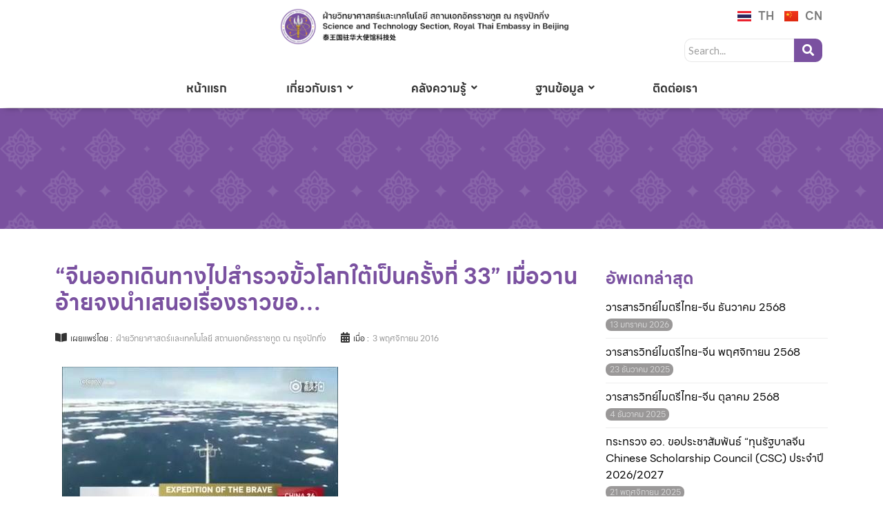

--- FILE ---
content_type: text/html; charset=UTF-8
request_url: https://www.stsbeijing.org/contents/12722
body_size: 19983
content:
<!DOCTYPE html>
<html lang="th">
<head>
	<meta charset="UTF-8">
		<meta name='robots' content='index, follow, max-image-preview:large, max-snippet:-1, max-video-preview:-1' />
<!--[if lt IE 9]><script>var rfbwp_ie_8 = true;</script><![endif]-->
	<!-- This site is optimized with the Yoast SEO plugin v24.5 - https://yoast.com/wordpress/plugins/seo/ -->
	<title>&quot;จีนออกเดินทางไปสำรวจขั้วโลกใต้เป็นครั้งที่ 33&quot; เมื่อวานอ้ายจงนำเสนอเรื่องราวขอ... - ฝ่ายวิทยาศาสตร์และเทคโนโลยี สถานเอกอัครราชทูต ณ กรุงปักกิ่ง</title>
	<link rel="canonical" href="https://www.stsbeijing.org/contents/12722" />
	<meta property="og:locale" content="th_TH" />
	<meta property="og:type" content="article" />
	<meta property="og:title" content="&quot;จีนออกเดินทางไปสำรวจขั้วโลกใต้เป็นครั้งที่ 33&quot; เมื่อวานอ้ายจงนำเสนอเรื่องราวขอ... - ฝ่ายวิทยาศาสตร์และเทคโนโลยี สถานเอกอัครราชทูต ณ กรุงปักกิ่ง" />
	<meta property="og:description" content="&#8220;จีนออกเดินทางไปสำรวจขั้วโลกใต้เป็นครั้งที่ 33&#8221; เมื่อวานอ้ายจงนำเสนอเรื่องราวของเรือขนสินค้าจีนที่กำลังจะสร้างประวัติศาสตร์เป็นเรือขนส่งสินค้าจีนลำแรกที่เดินทางไปส่งสินค้าที่ขั้วโลกใต้ แต่ทุกคนรู้หรือไม่ครับ ว่าประเทศจีนได้ส่งคณะไปสำรวจขั้วโลกใต้กว่า 33ครั้งแล้วด้วยเรือมังกรหิมะ&#8230; มาทำความรู้จักเรื่องนี้กันดีกว่าครับ เรือตัดน้ำแข็งมังกรหิมะ หรือเสวี่ยหลง(雪龙）ของจีน ออกเดินทางจากเมืองเซี่ยงไฮ้ ประเทศจีน นำคณะเดินทางเพื่อไปสำรวจขั้วโลกใต้เป็นครั้งที่ 33 โดยในคณะเดินทางประกอบไปด้วยผู้เชี่ยวชาญด้านธารน้ำแข็ง, ชีววิทยา, อุตุนิยมวิทยา, วิทยาศาสตร์ทางทะเล และสาขาอื่นๆ ในการเดินทางครั้งนี้ จะเป็นการสำรวจเพื่อหาพื้นที่ที่เหมาะสมในการจัดตั้งสถานีวิจัยแห่งใหม่ในเขตทะเลใต้- อ่าวลึกของมหาสมุทรใต้ของทวีปแอนตาร์กติกา ซึ่งจะเป็นสถานีวิจัยแห่งที่5ของจีนในแอนตาร์กติกา อ้ายจงเล่าเรื่องจาก CCTVNEWS #อ้ายจง #เล่าเรื่องเมืองจีน[fb_vid id=&#8221;886583831473181&#8243;] ขอบคุณที่มาของข้อมูล : แฟนเพจอ้ายจง" />
	<meta property="og:url" content="https://www.stsbeijing.org/contents/12722" />
	<meta property="og:site_name" content="ฝ่ายวิทยาศาสตร์และเทคโนโลยี สถานเอกอัครราชทูต ณ กรุงปักกิ่ง" />
	<meta property="article:published_time" content="2016-11-03T02:08:20+00:00" />
	<meta property="og:image" content="https://www.stsbeijing.org/wp-content/uploads/2021/04/14926505_886584151473149_145629284306780160_n.jpg" />
	<meta property="og:image:width" content="400" />
	<meta property="og:image:height" content="222" />
	<meta property="og:image:type" content="image/jpeg" />
	<meta name="author" content="ฝ่ายวิทยาศาสตร์และเทคโนโลยี สถานเอกอัครราชทูต ณ กรุงปักกิ่ง" />
	<meta name="twitter:card" content="summary_large_image" />
	<meta name="twitter:label1" content="Written by" />
	<meta name="twitter:data1" content="ฝ่ายวิทยาศาสตร์และเทคโนโลยี สถานเอกอัครราชทูต ณ กรุงปักกิ่ง" />
	<script type="application/ld+json" class="yoast-schema-graph">{"@context":"https://schema.org","@graph":[{"@type":"Article","@id":"https://www.stsbeijing.org/contents/12722#article","isPartOf":{"@id":"https://www.stsbeijing.org/contents/12722"},"author":{"name":"ฝ่ายวิทยาศาสตร์และเทคโนโลยี สถานเอกอัครราชทูต ณ กรุงปักกิ่ง","@id":"https://www.stsbeijing.org/#/schema/person/c6364b0d51032d7a83ae840d3a2cac7f"},"headline":"&#8220;จีนออกเดินทางไปสำรวจขั้วโลกใต้เป็นครั้งที่ 33&#8221; เมื่อวานอ้ายจงนำเสนอเรื่องราวขอ&#8230;","datePublished":"2016-11-03T02:08:20+00:00","mainEntityOfPage":{"@id":"https://www.stsbeijing.org/contents/12722"},"wordCount":5,"commentCount":0,"publisher":{"@id":"https://www.stsbeijing.org/#organization"},"image":{"@id":"https://www.stsbeijing.org/contents/12722#primaryimage"},"thumbnailUrl":"https://www.stsbeijing.org/wp-content/uploads/2021/04/14926505_886584151473149_145629284306780160_n.jpg","keywords":["อ้ายจง","แฟนเพจอ้ายจง"],"articleSection":["บทความ"],"inLanguage":"th","potentialAction":[{"@type":"CommentAction","name":"Comment","target":["https://www.stsbeijing.org/contents/12722#respond"]}]},{"@type":"WebPage","@id":"https://www.stsbeijing.org/contents/12722","url":"https://www.stsbeijing.org/contents/12722","name":"\"จีนออกเดินทางไปสำรวจขั้วโลกใต้เป็นครั้งที่ 33\" เมื่อวานอ้ายจงนำเสนอเรื่องราวขอ... - ฝ่ายวิทยาศาสตร์และเทคโนโลยี สถานเอกอัครราชทูต ณ กรุงปักกิ่ง","isPartOf":{"@id":"https://www.stsbeijing.org/#website"},"primaryImageOfPage":{"@id":"https://www.stsbeijing.org/contents/12722#primaryimage"},"image":{"@id":"https://www.stsbeijing.org/contents/12722#primaryimage"},"thumbnailUrl":"https://www.stsbeijing.org/wp-content/uploads/2021/04/14926505_886584151473149_145629284306780160_n.jpg","datePublished":"2016-11-03T02:08:20+00:00","breadcrumb":{"@id":"https://www.stsbeijing.org/contents/12722#breadcrumb"},"inLanguage":"th","potentialAction":[{"@type":"ReadAction","target":["https://www.stsbeijing.org/contents/12722"]}]},{"@type":"ImageObject","inLanguage":"th","@id":"https://www.stsbeijing.org/contents/12722#primaryimage","url":"https://www.stsbeijing.org/wp-content/uploads/2021/04/14926505_886584151473149_145629284306780160_n.jpg","contentUrl":"https://www.stsbeijing.org/wp-content/uploads/2021/04/14926505_886584151473149_145629284306780160_n.jpg","width":400,"height":222},{"@type":"BreadcrumbList","@id":"https://www.stsbeijing.org/contents/12722#breadcrumb","itemListElement":[{"@type":"ListItem","position":1,"name":"Home","item":"https://www.stsbeijing.org/"},{"@type":"ListItem","position":2,"name":"&#8220;จีนออกเดินทางไปสำรวจขั้วโลกใต้เป็นครั้งที่ 33&#8221; เมื่อวานอ้ายจงนำเสนอเรื่องราวขอ&#8230;"}]},{"@type":"WebSite","@id":"https://www.stsbeijing.org/#website","url":"https://www.stsbeijing.org/","name":"ฝ่ายวิทยาศาสตร์และเทคโนโลยี สถานเอกอัครราชทูต ณ กรุงปักกิ่ง","description":"Science and Technology Section , Royal Thai Embassy in Beijing","publisher":{"@id":"https://www.stsbeijing.org/#organization"},"potentialAction":[{"@type":"SearchAction","target":{"@type":"EntryPoint","urlTemplate":"https://www.stsbeijing.org/?s={search_term_string}"},"query-input":{"@type":"PropertyValueSpecification","valueRequired":true,"valueName":"search_term_string"}}],"inLanguage":"th"},{"@type":"Organization","@id":"https://www.stsbeijing.org/#organization","name":"ฝ่ายวิทยาศาสตร์และเทคโนโลยี สถานเอกอัครราชทูต ณ กรุงปักกิ่ง","url":"https://www.stsbeijing.org/","logo":{"@type":"ImageObject","inLanguage":"th","@id":"https://www.stsbeijing.org/#/schema/logo/image/","url":"https://www.stsbeijing.org/wp-content/uploads/2022/04/sts-logo-2022.jpg","contentUrl":"https://www.stsbeijing.org/wp-content/uploads/2022/04/sts-logo-2022.jpg","width":1086,"height":186,"caption":"ฝ่ายวิทยาศาสตร์และเทคโนโลยี สถานเอกอัครราชทูต ณ กรุงปักกิ่ง "},"image":{"@id":"https://www.stsbeijing.org/#/schema/logo/image/"}},{"@type":"Person","@id":"https://www.stsbeijing.org/#/schema/person/c6364b0d51032d7a83ae840d3a2cac7f","name":"ฝ่ายวิทยาศาสตร์และเทคโนโลยี สถานเอกอัครราชทูต ณ กรุงปักกิ่ง","image":{"@type":"ImageObject","inLanguage":"th","@id":"https://www.stsbeijing.org/#/schema/person/image/","url":"https://secure.gravatar.com/avatar/7a93f8e609a3a30205b9eab925b29b6c?s=96&d=mm&r=g","contentUrl":"https://secure.gravatar.com/avatar/7a93f8e609a3a30205b9eab925b29b6c?s=96&d=mm&r=g","caption":"ฝ่ายวิทยาศาสตร์และเทคโนโลยี สถานเอกอัครราชทูต ณ กรุงปักกิ่ง"},"sameAs":["https://www.stsbeijing.org"],"url":"https://www.stsbeijing.org/contents/author/putthapot"}]}</script>
	<!-- / Yoast SEO plugin. -->


<link rel="alternate" type="application/rss+xml" title="ฝ่ายวิทยาศาสตร์และเทคโนโลยี สถานเอกอัครราชทูต ณ กรุงปักกิ่ง  &raquo; ฟีด" href="https://www.stsbeijing.org/feed" />
<link rel="alternate" type="application/rss+xml" title="ฝ่ายวิทยาศาสตร์และเทคโนโลยี สถานเอกอัครราชทูต ณ กรุงปักกิ่ง  &raquo; ฟีดความเห็น" href="https://www.stsbeijing.org/comments/feed" />
<link rel="alternate" type="application/rss+xml" title="ฝ่ายวิทยาศาสตร์และเทคโนโลยี สถานเอกอัครราชทูต ณ กรุงปักกิ่ง  &raquo; &#8220;จีนออกเดินทางไปสำรวจขั้วโลกใต้เป็นครั้งที่ 33&#8221;

เมื่อวานอ้ายจงนำเสนอเรื่องราวขอ&#8230; ฟีดความเห็น" href="https://www.stsbeijing.org/contents/12722/feed" />
		<!-- This site uses the Google Analytics by MonsterInsights plugin v8.28.0 - Using Analytics tracking - https://www.monsterinsights.com/ -->
							<script src="//www.googletagmanager.com/gtag/js?id=G-4YJ2D50XH8"  data-cfasync="false" data-wpfc-render="false" type="text/javascript" async></script>
			<script data-cfasync="false" data-wpfc-render="false" type="text/javascript">
				var mi_version = '8.28.0';
				var mi_track_user = true;
				var mi_no_track_reason = '';
								var MonsterInsightsDefaultLocations = {"page_location":"https:\/\/www.stsbeijing.org\/contents\/12722\/"};
				if ( typeof MonsterInsightsPrivacyGuardFilter === 'function' ) {
					var MonsterInsightsLocations = (typeof MonsterInsightsExcludeQuery === 'object') ? MonsterInsightsPrivacyGuardFilter( MonsterInsightsExcludeQuery ) : MonsterInsightsPrivacyGuardFilter( MonsterInsightsDefaultLocations );
				} else {
					var MonsterInsightsLocations = (typeof MonsterInsightsExcludeQuery === 'object') ? MonsterInsightsExcludeQuery : MonsterInsightsDefaultLocations;
				}

								var disableStrs = [
										'ga-disable-G-4YJ2D50XH8',
									];

				/* Function to detect opted out users */
				function __gtagTrackerIsOptedOut() {
					for (var index = 0; index < disableStrs.length; index++) {
						if (document.cookie.indexOf(disableStrs[index] + '=true') > -1) {
							return true;
						}
					}

					return false;
				}

				/* Disable tracking if the opt-out cookie exists. */
				if (__gtagTrackerIsOptedOut()) {
					for (var index = 0; index < disableStrs.length; index++) {
						window[disableStrs[index]] = true;
					}
				}

				/* Opt-out function */
				function __gtagTrackerOptout() {
					for (var index = 0; index < disableStrs.length; index++) {
						document.cookie = disableStrs[index] + '=true; expires=Thu, 31 Dec 2099 23:59:59 UTC; path=/';
						window[disableStrs[index]] = true;
					}
				}

				if ('undefined' === typeof gaOptout) {
					function gaOptout() {
						__gtagTrackerOptout();
					}
				}
								window.dataLayer = window.dataLayer || [];

				window.MonsterInsightsDualTracker = {
					helpers: {},
					trackers: {},
				};
				if (mi_track_user) {
					function __gtagDataLayer() {
						dataLayer.push(arguments);
					}

					function __gtagTracker(type, name, parameters) {
						if (!parameters) {
							parameters = {};
						}

						if (parameters.send_to) {
							__gtagDataLayer.apply(null, arguments);
							return;
						}

						if (type === 'event') {
														parameters.send_to = monsterinsights_frontend.v4_id;
							var hookName = name;
							if (typeof parameters['event_category'] !== 'undefined') {
								hookName = parameters['event_category'] + ':' + name;
							}

							if (typeof MonsterInsightsDualTracker.trackers[hookName] !== 'undefined') {
								MonsterInsightsDualTracker.trackers[hookName](parameters);
							} else {
								__gtagDataLayer('event', name, parameters);
							}
							
						} else {
							__gtagDataLayer.apply(null, arguments);
						}
					}

					__gtagTracker('js', new Date());
					__gtagTracker('set', {
						'developer_id.dZGIzZG': true,
											});
					if ( MonsterInsightsLocations.page_location ) {
						__gtagTracker('set', MonsterInsightsLocations);
					}
										__gtagTracker('config', 'G-4YJ2D50XH8', {"forceSSL":"true","link_attribution":"true"} );
															window.gtag = __gtagTracker;										(function () {
						/* https://developers.google.com/analytics/devguides/collection/analyticsjs/ */
						/* ga and __gaTracker compatibility shim. */
						var noopfn = function () {
							return null;
						};
						var newtracker = function () {
							return new Tracker();
						};
						var Tracker = function () {
							return null;
						};
						var p = Tracker.prototype;
						p.get = noopfn;
						p.set = noopfn;
						p.send = function () {
							var args = Array.prototype.slice.call(arguments);
							args.unshift('send');
							__gaTracker.apply(null, args);
						};
						var __gaTracker = function () {
							var len = arguments.length;
							if (len === 0) {
								return;
							}
							var f = arguments[len - 1];
							if (typeof f !== 'object' || f === null || typeof f.hitCallback !== 'function') {
								if ('send' === arguments[0]) {
									var hitConverted, hitObject = false, action;
									if ('event' === arguments[1]) {
										if ('undefined' !== typeof arguments[3]) {
											hitObject = {
												'eventAction': arguments[3],
												'eventCategory': arguments[2],
												'eventLabel': arguments[4],
												'value': arguments[5] ? arguments[5] : 1,
											}
										}
									}
									if ('pageview' === arguments[1]) {
										if ('undefined' !== typeof arguments[2]) {
											hitObject = {
												'eventAction': 'page_view',
												'page_path': arguments[2],
											}
										}
									}
									if (typeof arguments[2] === 'object') {
										hitObject = arguments[2];
									}
									if (typeof arguments[5] === 'object') {
										Object.assign(hitObject, arguments[5]);
									}
									if ('undefined' !== typeof arguments[1].hitType) {
										hitObject = arguments[1];
										if ('pageview' === hitObject.hitType) {
											hitObject.eventAction = 'page_view';
										}
									}
									if (hitObject) {
										action = 'timing' === arguments[1].hitType ? 'timing_complete' : hitObject.eventAction;
										hitConverted = mapArgs(hitObject);
										__gtagTracker('event', action, hitConverted);
									}
								}
								return;
							}

							function mapArgs(args) {
								var arg, hit = {};
								var gaMap = {
									'eventCategory': 'event_category',
									'eventAction': 'event_action',
									'eventLabel': 'event_label',
									'eventValue': 'event_value',
									'nonInteraction': 'non_interaction',
									'timingCategory': 'event_category',
									'timingVar': 'name',
									'timingValue': 'value',
									'timingLabel': 'event_label',
									'page': 'page_path',
									'location': 'page_location',
									'title': 'page_title',
									'referrer' : 'page_referrer',
								};
								for (arg in args) {
																		if (!(!args.hasOwnProperty(arg) || !gaMap.hasOwnProperty(arg))) {
										hit[gaMap[arg]] = args[arg];
									} else {
										hit[arg] = args[arg];
									}
								}
								return hit;
							}

							try {
								f.hitCallback();
							} catch (ex) {
							}
						};
						__gaTracker.create = newtracker;
						__gaTracker.getByName = newtracker;
						__gaTracker.getAll = function () {
							return [];
						};
						__gaTracker.remove = noopfn;
						__gaTracker.loaded = true;
						window['__gaTracker'] = __gaTracker;
					})();
									} else {
										console.log("");
					(function () {
						function __gtagTracker() {
							return null;
						}

						window['__gtagTracker'] = __gtagTracker;
						window['gtag'] = __gtagTracker;
					})();
									}
			</script>
				<!-- / Google Analytics by MonsterInsights -->
		<script type="text/javascript">
/* <![CDATA[ */
window._wpemojiSettings = {"baseUrl":"https:\/\/s.w.org\/images\/core\/emoji\/15.0.3\/72x72\/","ext":".png","svgUrl":"https:\/\/s.w.org\/images\/core\/emoji\/15.0.3\/svg\/","svgExt":".svg","source":{"concatemoji":"https:\/\/www.stsbeijing.org\/wp-includes\/js\/wp-emoji-release.min.js?ver=6.5.7"}};
/*! This file is auto-generated */
!function(i,n){var o,s,e;function c(e){try{var t={supportTests:e,timestamp:(new Date).valueOf()};sessionStorage.setItem(o,JSON.stringify(t))}catch(e){}}function p(e,t,n){e.clearRect(0,0,e.canvas.width,e.canvas.height),e.fillText(t,0,0);var t=new Uint32Array(e.getImageData(0,0,e.canvas.width,e.canvas.height).data),r=(e.clearRect(0,0,e.canvas.width,e.canvas.height),e.fillText(n,0,0),new Uint32Array(e.getImageData(0,0,e.canvas.width,e.canvas.height).data));return t.every(function(e,t){return e===r[t]})}function u(e,t,n){switch(t){case"flag":return n(e,"\ud83c\udff3\ufe0f\u200d\u26a7\ufe0f","\ud83c\udff3\ufe0f\u200b\u26a7\ufe0f")?!1:!n(e,"\ud83c\uddfa\ud83c\uddf3","\ud83c\uddfa\u200b\ud83c\uddf3")&&!n(e,"\ud83c\udff4\udb40\udc67\udb40\udc62\udb40\udc65\udb40\udc6e\udb40\udc67\udb40\udc7f","\ud83c\udff4\u200b\udb40\udc67\u200b\udb40\udc62\u200b\udb40\udc65\u200b\udb40\udc6e\u200b\udb40\udc67\u200b\udb40\udc7f");case"emoji":return!n(e,"\ud83d\udc26\u200d\u2b1b","\ud83d\udc26\u200b\u2b1b")}return!1}function f(e,t,n){var r="undefined"!=typeof WorkerGlobalScope&&self instanceof WorkerGlobalScope?new OffscreenCanvas(300,150):i.createElement("canvas"),a=r.getContext("2d",{willReadFrequently:!0}),o=(a.textBaseline="top",a.font="600 32px Arial",{});return e.forEach(function(e){o[e]=t(a,e,n)}),o}function t(e){var t=i.createElement("script");t.src=e,t.defer=!0,i.head.appendChild(t)}"undefined"!=typeof Promise&&(o="wpEmojiSettingsSupports",s=["flag","emoji"],n.supports={everything:!0,everythingExceptFlag:!0},e=new Promise(function(e){i.addEventListener("DOMContentLoaded",e,{once:!0})}),new Promise(function(t){var n=function(){try{var e=JSON.parse(sessionStorage.getItem(o));if("object"==typeof e&&"number"==typeof e.timestamp&&(new Date).valueOf()<e.timestamp+604800&&"object"==typeof e.supportTests)return e.supportTests}catch(e){}return null}();if(!n){if("undefined"!=typeof Worker&&"undefined"!=typeof OffscreenCanvas&&"undefined"!=typeof URL&&URL.createObjectURL&&"undefined"!=typeof Blob)try{var e="postMessage("+f.toString()+"("+[JSON.stringify(s),u.toString(),p.toString()].join(",")+"));",r=new Blob([e],{type:"text/javascript"}),a=new Worker(URL.createObjectURL(r),{name:"wpTestEmojiSupports"});return void(a.onmessage=function(e){c(n=e.data),a.terminate(),t(n)})}catch(e){}c(n=f(s,u,p))}t(n)}).then(function(e){for(var t in e)n.supports[t]=e[t],n.supports.everything=n.supports.everything&&n.supports[t],"flag"!==t&&(n.supports.everythingExceptFlag=n.supports.everythingExceptFlag&&n.supports[t]);n.supports.everythingExceptFlag=n.supports.everythingExceptFlag&&!n.supports.flag,n.DOMReady=!1,n.readyCallback=function(){n.DOMReady=!0}}).then(function(){return e}).then(function(){var e;n.supports.everything||(n.readyCallback(),(e=n.source||{}).concatemoji?t(e.concatemoji):e.wpemoji&&e.twemoji&&(t(e.twemoji),t(e.wpemoji)))}))}((window,document),window._wpemojiSettings);
/* ]]> */
</script>
<style id='cf-frontend-style-inline-css' type='text/css'>
@font-face {
	font-family: 'Line Seed Sans Thai';
	font-weight: 400;
	src: url('https://www.stsbeijing.org/wp-content/uploads/2024/04/LINESeedSansTH_W_Rg.woff2') format('woff2');
}
@font-face {
	font-family: 'Line Seed Sans Thai';
	font-weight: 700;
	src: url('https://www.stsbeijing.org/wp-content/uploads/2024/04/LINESeedSansTH_W_Bd.woff2') format('woff2');
}
@font-face {
	font-family: 'Line Seed Sans Thai';
	font-weight: 800;
	src: url('https://www.stsbeijing.org/wp-content/uploads/2024/04/LINESeedSansTH_W_XBd.woff2') format('woff2');
}
</style>
<style id='wp-emoji-styles-inline-css' type='text/css'>

	img.wp-smiley, img.emoji {
		display: inline !important;
		border: none !important;
		box-shadow: none !important;
		height: 1em !important;
		width: 1em !important;
		margin: 0 0.07em !important;
		vertical-align: -0.1em !important;
		background: none !important;
		padding: 0 !important;
	}
</style>
<link rel='stylesheet' id='wp-block-library-css' href='https://www.stsbeijing.org/wp-includes/css/dist/block-library/style.min.css?ver=6.5.7' type='text/css' media='all' />
<style id='classic-theme-styles-inline-css' type='text/css'>
/*! This file is auto-generated */
.wp-block-button__link{color:#fff;background-color:#32373c;border-radius:9999px;box-shadow:none;text-decoration:none;padding:calc(.667em + 2px) calc(1.333em + 2px);font-size:1.125em}.wp-block-file__button{background:#32373c;color:#fff;text-decoration:none}
</style>
<style id='global-styles-inline-css' type='text/css'>
body{--wp--preset--color--black: #000000;--wp--preset--color--cyan-bluish-gray: #abb8c3;--wp--preset--color--white: #ffffff;--wp--preset--color--pale-pink: #f78da7;--wp--preset--color--vivid-red: #cf2e2e;--wp--preset--color--luminous-vivid-orange: #ff6900;--wp--preset--color--luminous-vivid-amber: #fcb900;--wp--preset--color--light-green-cyan: #7bdcb5;--wp--preset--color--vivid-green-cyan: #00d084;--wp--preset--color--pale-cyan-blue: #8ed1fc;--wp--preset--color--vivid-cyan-blue: #0693e3;--wp--preset--color--vivid-purple: #9b51e0;--wp--preset--gradient--vivid-cyan-blue-to-vivid-purple: linear-gradient(135deg,rgba(6,147,227,1) 0%,rgb(155,81,224) 100%);--wp--preset--gradient--light-green-cyan-to-vivid-green-cyan: linear-gradient(135deg,rgb(122,220,180) 0%,rgb(0,208,130) 100%);--wp--preset--gradient--luminous-vivid-amber-to-luminous-vivid-orange: linear-gradient(135deg,rgba(252,185,0,1) 0%,rgba(255,105,0,1) 100%);--wp--preset--gradient--luminous-vivid-orange-to-vivid-red: linear-gradient(135deg,rgba(255,105,0,1) 0%,rgb(207,46,46) 100%);--wp--preset--gradient--very-light-gray-to-cyan-bluish-gray: linear-gradient(135deg,rgb(238,238,238) 0%,rgb(169,184,195) 100%);--wp--preset--gradient--cool-to-warm-spectrum: linear-gradient(135deg,rgb(74,234,220) 0%,rgb(151,120,209) 20%,rgb(207,42,186) 40%,rgb(238,44,130) 60%,rgb(251,105,98) 80%,rgb(254,248,76) 100%);--wp--preset--gradient--blush-light-purple: linear-gradient(135deg,rgb(255,206,236) 0%,rgb(152,150,240) 100%);--wp--preset--gradient--blush-bordeaux: linear-gradient(135deg,rgb(254,205,165) 0%,rgb(254,45,45) 50%,rgb(107,0,62) 100%);--wp--preset--gradient--luminous-dusk: linear-gradient(135deg,rgb(255,203,112) 0%,rgb(199,81,192) 50%,rgb(65,88,208) 100%);--wp--preset--gradient--pale-ocean: linear-gradient(135deg,rgb(255,245,203) 0%,rgb(182,227,212) 50%,rgb(51,167,181) 100%);--wp--preset--gradient--electric-grass: linear-gradient(135deg,rgb(202,248,128) 0%,rgb(113,206,126) 100%);--wp--preset--gradient--midnight: linear-gradient(135deg,rgb(2,3,129) 0%,rgb(40,116,252) 100%);--wp--preset--font-size--small: 13px;--wp--preset--font-size--medium: 20px;--wp--preset--font-size--large: 36px;--wp--preset--font-size--x-large: 42px;--wp--preset--spacing--20: 0.44rem;--wp--preset--spacing--30: 0.67rem;--wp--preset--spacing--40: 1rem;--wp--preset--spacing--50: 1.5rem;--wp--preset--spacing--60: 2.25rem;--wp--preset--spacing--70: 3.38rem;--wp--preset--spacing--80: 5.06rem;--wp--preset--shadow--natural: 6px 6px 9px rgba(0, 0, 0, 0.2);--wp--preset--shadow--deep: 12px 12px 50px rgba(0, 0, 0, 0.4);--wp--preset--shadow--sharp: 6px 6px 0px rgba(0, 0, 0, 0.2);--wp--preset--shadow--outlined: 6px 6px 0px -3px rgba(255, 255, 255, 1), 6px 6px rgba(0, 0, 0, 1);--wp--preset--shadow--crisp: 6px 6px 0px rgba(0, 0, 0, 1);}:where(.is-layout-flex){gap: 0.5em;}:where(.is-layout-grid){gap: 0.5em;}body .is-layout-flex{display: flex;}body .is-layout-flex{flex-wrap: wrap;align-items: center;}body .is-layout-flex > *{margin: 0;}body .is-layout-grid{display: grid;}body .is-layout-grid > *{margin: 0;}:where(.wp-block-columns.is-layout-flex){gap: 2em;}:where(.wp-block-columns.is-layout-grid){gap: 2em;}:where(.wp-block-post-template.is-layout-flex){gap: 1.25em;}:where(.wp-block-post-template.is-layout-grid){gap: 1.25em;}.has-black-color{color: var(--wp--preset--color--black) !important;}.has-cyan-bluish-gray-color{color: var(--wp--preset--color--cyan-bluish-gray) !important;}.has-white-color{color: var(--wp--preset--color--white) !important;}.has-pale-pink-color{color: var(--wp--preset--color--pale-pink) !important;}.has-vivid-red-color{color: var(--wp--preset--color--vivid-red) !important;}.has-luminous-vivid-orange-color{color: var(--wp--preset--color--luminous-vivid-orange) !important;}.has-luminous-vivid-amber-color{color: var(--wp--preset--color--luminous-vivid-amber) !important;}.has-light-green-cyan-color{color: var(--wp--preset--color--light-green-cyan) !important;}.has-vivid-green-cyan-color{color: var(--wp--preset--color--vivid-green-cyan) !important;}.has-pale-cyan-blue-color{color: var(--wp--preset--color--pale-cyan-blue) !important;}.has-vivid-cyan-blue-color{color: var(--wp--preset--color--vivid-cyan-blue) !important;}.has-vivid-purple-color{color: var(--wp--preset--color--vivid-purple) !important;}.has-black-background-color{background-color: var(--wp--preset--color--black) !important;}.has-cyan-bluish-gray-background-color{background-color: var(--wp--preset--color--cyan-bluish-gray) !important;}.has-white-background-color{background-color: var(--wp--preset--color--white) !important;}.has-pale-pink-background-color{background-color: var(--wp--preset--color--pale-pink) !important;}.has-vivid-red-background-color{background-color: var(--wp--preset--color--vivid-red) !important;}.has-luminous-vivid-orange-background-color{background-color: var(--wp--preset--color--luminous-vivid-orange) !important;}.has-luminous-vivid-amber-background-color{background-color: var(--wp--preset--color--luminous-vivid-amber) !important;}.has-light-green-cyan-background-color{background-color: var(--wp--preset--color--light-green-cyan) !important;}.has-vivid-green-cyan-background-color{background-color: var(--wp--preset--color--vivid-green-cyan) !important;}.has-pale-cyan-blue-background-color{background-color: var(--wp--preset--color--pale-cyan-blue) !important;}.has-vivid-cyan-blue-background-color{background-color: var(--wp--preset--color--vivid-cyan-blue) !important;}.has-vivid-purple-background-color{background-color: var(--wp--preset--color--vivid-purple) !important;}.has-black-border-color{border-color: var(--wp--preset--color--black) !important;}.has-cyan-bluish-gray-border-color{border-color: var(--wp--preset--color--cyan-bluish-gray) !important;}.has-white-border-color{border-color: var(--wp--preset--color--white) !important;}.has-pale-pink-border-color{border-color: var(--wp--preset--color--pale-pink) !important;}.has-vivid-red-border-color{border-color: var(--wp--preset--color--vivid-red) !important;}.has-luminous-vivid-orange-border-color{border-color: var(--wp--preset--color--luminous-vivid-orange) !important;}.has-luminous-vivid-amber-border-color{border-color: var(--wp--preset--color--luminous-vivid-amber) !important;}.has-light-green-cyan-border-color{border-color: var(--wp--preset--color--light-green-cyan) !important;}.has-vivid-green-cyan-border-color{border-color: var(--wp--preset--color--vivid-green-cyan) !important;}.has-pale-cyan-blue-border-color{border-color: var(--wp--preset--color--pale-cyan-blue) !important;}.has-vivid-cyan-blue-border-color{border-color: var(--wp--preset--color--vivid-cyan-blue) !important;}.has-vivid-purple-border-color{border-color: var(--wp--preset--color--vivid-purple) !important;}.has-vivid-cyan-blue-to-vivid-purple-gradient-background{background: var(--wp--preset--gradient--vivid-cyan-blue-to-vivid-purple) !important;}.has-light-green-cyan-to-vivid-green-cyan-gradient-background{background: var(--wp--preset--gradient--light-green-cyan-to-vivid-green-cyan) !important;}.has-luminous-vivid-amber-to-luminous-vivid-orange-gradient-background{background: var(--wp--preset--gradient--luminous-vivid-amber-to-luminous-vivid-orange) !important;}.has-luminous-vivid-orange-to-vivid-red-gradient-background{background: var(--wp--preset--gradient--luminous-vivid-orange-to-vivid-red) !important;}.has-very-light-gray-to-cyan-bluish-gray-gradient-background{background: var(--wp--preset--gradient--very-light-gray-to-cyan-bluish-gray) !important;}.has-cool-to-warm-spectrum-gradient-background{background: var(--wp--preset--gradient--cool-to-warm-spectrum) !important;}.has-blush-light-purple-gradient-background{background: var(--wp--preset--gradient--blush-light-purple) !important;}.has-blush-bordeaux-gradient-background{background: var(--wp--preset--gradient--blush-bordeaux) !important;}.has-luminous-dusk-gradient-background{background: var(--wp--preset--gradient--luminous-dusk) !important;}.has-pale-ocean-gradient-background{background: var(--wp--preset--gradient--pale-ocean) !important;}.has-electric-grass-gradient-background{background: var(--wp--preset--gradient--electric-grass) !important;}.has-midnight-gradient-background{background: var(--wp--preset--gradient--midnight) !important;}.has-small-font-size{font-size: var(--wp--preset--font-size--small) !important;}.has-medium-font-size{font-size: var(--wp--preset--font-size--medium) !important;}.has-large-font-size{font-size: var(--wp--preset--font-size--large) !important;}.has-x-large-font-size{font-size: var(--wp--preset--font-size--x-large) !important;}
.wp-block-navigation a:where(:not(.wp-element-button)){color: inherit;}
:where(.wp-block-post-template.is-layout-flex){gap: 1.25em;}:where(.wp-block-post-template.is-layout-grid){gap: 1.25em;}
:where(.wp-block-columns.is-layout-flex){gap: 2em;}:where(.wp-block-columns.is-layout-grid){gap: 2em;}
.wp-block-pullquote{font-size: 1.5em;line-height: 1.6;}
</style>
<link rel='stylesheet' id='rfbwp-fontawesome-css' href='https://www.stsbeijing.org/wp-content/plugins/responsive-flipbook/assets/fonts/font-awesome.css?ver=2.4.6' type='text/css' media='all' />
<link rel='stylesheet' id='rfbwp-et_icons-css' href='https://www.stsbeijing.org/wp-content/plugins/responsive-flipbook/assets/fonts/et-icons.css?ver=2.4.6' type='text/css' media='all' />
<link rel='stylesheet' id='rfbwp-et_line-css' href='https://www.stsbeijing.org/wp-content/plugins/responsive-flipbook/assets/fonts/et-line.css?ver=2.4.6' type='text/css' media='all' />
<link rel='stylesheet' id='rfbwp-styles-css' href='https://www.stsbeijing.org/wp-content/plugins/responsive-flipbook/assets/css/style.min.css?ver=2.4.6' type='text/css' media='all' />
<link rel='stylesheet' id='elementor-icons-css' href='https://www.stsbeijing.org/wp-content/plugins/elementor/assets/lib/eicons/css/elementor-icons.min.css?ver=5.30.0' type='text/css' media='all' />
<link rel='stylesheet' id='elementor-frontend-css' href='https://www.stsbeijing.org/wp-content/plugins/elementor/assets/css/frontend.min.css?ver=3.22.3' type='text/css' media='all' />
<link rel='stylesheet' id='swiper-css' href='https://www.stsbeijing.org/wp-content/plugins/elementor/assets/lib/swiper/v8/css/swiper.min.css?ver=8.4.5' type='text/css' media='all' />
<link rel='stylesheet' id='elementor-post-2762-css' href='https://www.stsbeijing.org/wp-content/uploads/elementor/css/post-2762.css?ver=1720755174' type='text/css' media='all' />
<link rel='stylesheet' id='wppm-el-plugin-css-css' href='https://www.stsbeijing.org/wp-content/plugins/wp-post-modules-el/assets/css/wppm-el.frontend.css' type='text/css' media='all' />
<link rel='stylesheet' id='wppm-el-fontawesome-css' href='https://www.stsbeijing.org/wp-content/plugins/wp-post-modules-el/assets/css/all.min.css' type='text/css' media='all' />
<link rel='stylesheet' id='elementor-pro-css' href='https://www.stsbeijing.org/wp-content/plugins/elementor-pro/assets/css/frontend.min.css?ver=3.22.1' type='text/css' media='all' />
<link rel='stylesheet' id='font-awesome-5-all-css' href='https://www.stsbeijing.org/wp-content/plugins/elementor/assets/lib/font-awesome/css/all.min.css?ver=3.22.3' type='text/css' media='all' />
<link rel='stylesheet' id='font-awesome-4-shim-css' href='https://www.stsbeijing.org/wp-content/plugins/elementor/assets/lib/font-awesome/css/v4-shims.min.css?ver=3.22.3' type='text/css' media='all' />
<link rel='stylesheet' id='wpdt-elementor-widget-font-css' href='https://www.stsbeijing.org/wp-content/plugins/wpdatatables/integrations/page_builders/elementor/css/style.css?ver=4.0.1' type='text/css' media='all' />
<link rel='stylesheet' id='elementor-global-css' href='https://www.stsbeijing.org/wp-content/uploads/elementor/css/global.css?ver=1720755175' type='text/css' media='all' />
<link rel='stylesheet' id='elementor-post-50408-css' href='https://www.stsbeijing.org/wp-content/uploads/elementor/css/post-50408.css?ver=1728427174' type='text/css' media='all' />
<link rel='stylesheet' id='elementor-post-50449-css' href='https://www.stsbeijing.org/wp-content/uploads/elementor/css/post-50449.css?ver=1728427223' type='text/css' media='all' />
<link rel='stylesheet' id='elementor-post-50512-css' href='https://www.stsbeijing.org/wp-content/uploads/elementor/css/post-50512.css?ver=1720755180' type='text/css' media='all' />
<link rel='stylesheet' id='royal-elementor-kit-style-css' href='https://www.stsbeijing.org/wp-content/themes/royal-elementor-kit/style.css?ver=1.0' type='text/css' media='all' />
<link rel='stylesheet' id='wpr-text-animations-css-css' href='https://www.stsbeijing.org/wp-content/plugins/royal-elementor-addons/assets/css/lib/animations/text-animations.min.css?ver=1.3.980' type='text/css' media='all' />
<link rel='stylesheet' id='wpr-addons-css-css' href='https://www.stsbeijing.org/wp-content/plugins/royal-elementor-addons/assets/css/frontend.min.css?ver=1.3.980' type='text/css' media='all' />
<link rel='stylesheet' id='google-fonts-1-css' href='https://fonts.googleapis.com/css?family=Lato%3A100%2C100italic%2C200%2C200italic%2C300%2C300italic%2C400%2C400italic%2C500%2C500italic%2C600%2C600italic%2C700%2C700italic%2C800%2C800italic%2C900%2C900italic%7CRoboto%3A100%2C100italic%2C200%2C200italic%2C300%2C300italic%2C400%2C400italic%2C500%2C500italic%2C600%2C600italic%2C700%2C700italic%2C800%2C800italic%2C900%2C900italic%7CSarabun%3A100%2C100italic%2C200%2C200italic%2C300%2C300italic%2C400%2C400italic%2C500%2C500italic%2C600%2C600italic%2C700%2C700italic%2C800%2C800italic%2C900%2C900italic&#038;display=auto&#038;ver=6.5.7' type='text/css' media='all' />
<link rel='stylesheet' id='elementor-icons-shared-0-css' href='https://www.stsbeijing.org/wp-content/plugins/elementor/assets/lib/font-awesome/css/fontawesome.min.css?ver=5.15.3' type='text/css' media='all' />
<link rel='stylesheet' id='elementor-icons-fa-solid-css' href='https://www.stsbeijing.org/wp-content/plugins/elementor/assets/lib/font-awesome/css/solid.min.css?ver=5.15.3' type='text/css' media='all' />
<link rel='stylesheet' id='elementor-icons-fa-brands-css' href='https://www.stsbeijing.org/wp-content/plugins/elementor/assets/lib/font-awesome/css/brands.min.css?ver=5.15.3' type='text/css' media='all' />
<link rel="preconnect" href="https://fonts.gstatic.com/" crossorigin><script type="text/javascript" src="https://www.stsbeijing.org/wp-content/plugins/google-analytics-for-wordpress/assets/js/frontend-gtag.min.js?ver=8.28.0" id="monsterinsights-frontend-script-js"></script>
<script data-cfasync="false" data-wpfc-render="false" type="text/javascript" id='monsterinsights-frontend-script-js-extra'>/* <![CDATA[ */
var monsterinsights_frontend = {"js_events_tracking":"true","download_extensions":"doc,pdf,ppt,zip,xls,docx,pptx,xlsx","inbound_paths":"[{\"path\":\"\\\/go\\\/\",\"label\":\"affiliate\"},{\"path\":\"\\\/recommend\\\/\",\"label\":\"affiliate\"}]","home_url":"https:\/\/www.stsbeijing.org","hash_tracking":"false","v4_id":"G-4YJ2D50XH8"};/* ]]> */
</script>
<script type="text/javascript" data-cfasync="false" src="https://www.stsbeijing.org/wp-includes/js/jquery/jquery.min.js?ver=3.7.1" id="jquery-core-js"></script>
<script type="text/javascript" data-cfasync="false" src="https://www.stsbeijing.org/wp-includes/js/jquery/jquery-migrate.min.js?ver=3.4.1" id="jquery-migrate-js"></script>
<script type="text/javascript" id="ion-sound-js-extra">
/* <![CDATA[ */
var mpcthLocalize = {"soundsPath":"https:\/\/www.stsbeijing.org\/wp-content\/plugins\/responsive-flipbook\/assets\/sounds\/","downloadPath":"https:\/\/www.stsbeijing.org\/wp-content\/plugins\/responsive-flipbook\/includes\/download.php?file="};
/* ]]> */
</script>
<script type="text/javascript" src="https://www.stsbeijing.org/wp-content/plugins/responsive-flipbook/assets/js/ion.sound.min.js?ver=2.4.6" id="ion-sound-js"></script>
<script type="text/javascript" src="https://www.stsbeijing.org/wp-content/plugins/responsive-flipbook/assets/js/jquery.doubletap.js?ver=2.4.6" id="jquery-doubletab-js"></script>
<script type="text/javascript" src="https://www.stsbeijing.org/wp-content/plugins/elementor/assets/lib/font-awesome/js/v4-shims.min.js?ver=3.22.3" id="font-awesome-4-shim-js"></script>
<link rel="https://api.w.org/" href="https://www.stsbeijing.org/wp-json/" /><link rel="alternate" type="application/json" href="https://www.stsbeijing.org/wp-json/wp/v2/posts/12722" /><link rel="EditURI" type="application/rsd+xml" title="RSD" href="https://www.stsbeijing.org/xmlrpc.php?rsd" />
<meta name="generator" content="WordPress 6.5.7" />
<link rel='shortlink' href='https://www.stsbeijing.org/?p=12722' />
<link rel="alternate" type="application/json+oembed" href="https://www.stsbeijing.org/wp-json/oembed/1.0/embed?url=https%3A%2F%2Fwww.stsbeijing.org%2Fcontents%2F12722" />
<link rel="alternate" type="text/xml+oembed" href="https://www.stsbeijing.org/wp-json/oembed/1.0/embed?url=https%3A%2F%2Fwww.stsbeijing.org%2Fcontents%2F12722&#038;format=xml" />
<meta name="generator" content="Elementor 3.22.3; features: e_optimized_assets_loading, additional_custom_breakpoints; settings: css_print_method-external, google_font-enabled, font_display-auto">
<link rel="icon" href="https://www.stsbeijing.org/wp-content/uploads/2020/05/cropped-logo-sts-facebook-32x32.png" sizes="32x32" />
<link rel="icon" href="https://www.stsbeijing.org/wp-content/uploads/2020/05/cropped-logo-sts-facebook-192x192.png" sizes="192x192" />
<link rel="apple-touch-icon" href="https://www.stsbeijing.org/wp-content/uploads/2020/05/cropped-logo-sts-facebook-180x180.png" />
<meta name="msapplication-TileImage" content="https://www.stsbeijing.org/wp-content/uploads/2020/05/cropped-logo-sts-facebook-270x270.png" />
<style id="wpr_lightbox_styles">
				.lg-backdrop {
					background-color: rgba(0,0,0,0.6) !important;
				}
				.lg-toolbar,
				.lg-dropdown {
					background-color: rgba(0,0,0,0.8) !important;
				}
				.lg-dropdown:after {
					border-bottom-color: rgba(0,0,0,0.8) !important;
				}
				.lg-sub-html {
					background-color: rgba(0,0,0,0.8) !important;
				}
				.lg-thumb-outer,
				.lg-progress-bar {
					background-color: #444444 !important;
				}
				.lg-progress {
					background-color: #a90707 !important;
				}
				.lg-icon {
					color: #efefef !important;
					font-size: 20px !important;
				}
				.lg-icon.lg-toogle-thumb {
					font-size: 24px !important;
				}
				.lg-icon:hover,
				.lg-dropdown-text:hover {
					color: #ffffff !important;
				}
				.lg-sub-html,
				.lg-dropdown-text {
					color: #efefef !important;
					font-size: 14px !important;
				}
				#lg-counter {
					color: #efefef !important;
					font-size: 14px !important;
				}
				.lg-prev,
				.lg-next {
					font-size: 35px !important;
				}

				/* Defaults */
				.lg-icon {
				background-color: transparent !important;
				}

				#lg-counter {
				opacity: 0.9;
				}

				.lg-thumb-outer {
				padding: 0 10px;
				}

				.lg-thumb-item {
				border-radius: 0 !important;
				border: none !important;
				opacity: 0.5;
				}

				.lg-thumb-item.active {
					opacity: 1;
				}
	         </style>	<meta name="viewport" content="width=device-width, initial-scale=1.0, viewport-fit=cover" /></head>

<body class="post-template-default single single-post postid-12722 single-format-standard wp-custom-logo wp-embed-responsive elementor-default elementor-template-canvas elementor-kit-2762">
			<div data-elementor-type="wp-post" data-elementor-id="50408" class="elementor elementor-50408" data-elementor-post-type="wpr_templates">
						<section class="elementor-section elementor-top-section elementor-element elementor-element-9f8f05c elementor-section-boxed elementor-section-height-default elementor-section-height-default wpr-particle-no wpr-jarallax-no wpr-parallax-no wpr-sticky-section-no" data-id="9f8f05c" data-element_type="section">
						<div class="elementor-container elementor-column-gap-default">
					<div class="elementor-column elementor-col-66 elementor-top-column elementor-element elementor-element-3682c99 elementor-hidden-tablet elementor-hidden-mobile" data-id="3682c99" data-element_type="column">
			<div class="elementor-widget-wrap elementor-element-populated">
						<div class="elementor-element elementor-element-dc59ac6 cpel-lv--yes wpr-logo-position-center elementor-widget elementor-widget-wpr-logo" data-id="dc59ac6" data-element_type="widget" data-widget_type="wpr-logo.default">
				<div class="elementor-widget-container">
				
	<div class="wpr-logo elementor-clearfix">

				<picture class="wpr-logo-image">
						<source media="(max-width: 767px)" srcset="https://www.stsbeijing.org/wp-content/uploads/2024/04/stsbeijing-logo-2024.png">	
			
						<source srcset="https://www.stsbeijing.org/wp-content/uploads/2024/04/stsbeijing-logo-2024.png 1x, https://www.stsbeijing.org/wp-content/uploads/2024/04/stsbeijing-logo-2024.png 2x">	
						
			<img src="https://www.stsbeijing.org/wp-content/uploads/2024/04/stsbeijing-logo-2024.png" alt="">

							<a class="wpr-logo-url" rel="home" href="https://www.stsbeijing.org/"></a>
					</picture>
		
		
					<a class="wpr-logo-url" rel="home" href="https://www.stsbeijing.org/"></a>
		
	</div>
		
		</div>
				</div>
					</div>
		</div>
				<div class="elementor-column elementor-col-33 elementor-top-column elementor-element elementor-element-5e263ae elementor-hidden-tablet elementor-hidden-mobile" data-id="5e263ae" data-element_type="column">
			<div class="elementor-widget-wrap elementor-element-populated">
						<div class="elementor-element elementor-element-9eebf25 cpel-switcher--align-right cpel-switcher--layout-horizontal cpel-switcher--aspect-ratio-43 elementor-widget elementor-widget-polylang-language-switcher" data-id="9eebf25" data-element_type="widget" data-widget_type="polylang-language-switcher.default">
				<div class="elementor-widget-container">
			<nav class="cpel-switcher__nav"><ul class="cpel-switcher__list"><li class="cpel-switcher__lang cpel-switcher__lang--active"><a lang="th" hreflang="th" href="https://www.stsbeijing.org/contents/12722"><span class="cpel-switcher__flag cpel-switcher__flag--th"><img src="data:image/svg+xml;utf8,%3Csvg width='21' height='15' xmlns='http://www.w3.org/2000/svg'%3E%3Cdefs%3E%3ClinearGradient x1='50%' y1='0%' x2='50%' y2='100%' id='a'%3E%3Cstop stop-color='%23FFF' offset='0%'/%3E%3Cstop stop-color='%23F0F0F0' offset='100%'/%3E%3C/linearGradient%3E%3ClinearGradient x1='50%' y1='0%' x2='50%' y2='100%' id='b'%3E%3Cstop stop-color='%23F12532' offset='0%'/%3E%3Cstop stop-color='%23EB212E' offset='100%'/%3E%3C/linearGradient%3E%3ClinearGradient x1='50%' y1='0%' x2='50%' y2='100%' id='c'%3E%3Cstop stop-color='%23322B6C' offset='0%'/%3E%3Cstop stop-color='%23241F4E' offset='100%'/%3E%3C/linearGradient%3E%3C/defs%3E%3Cg fill='none' fill-rule='evenodd'%3E%3Cpath fill='url(%23a)' d='M0 0h21v15H0z'/%3E%3Cpath fill='url(%23b)' d='M0 0h21v3H0zm0 12h21v3H0z'/%3E%3Cpath fill='url(%23a)' d='M0 3h21v9H0z'/%3E%3Cpath fill='url(%23c)' d='M0 5h21v5H0z'/%3E%3C/g%3E%3C/svg%3E" alt="ไทย" /></span><span class="cpel-switcher__code">TH</span></a></li><li class="cpel-switcher__lang"><a lang="zh-CN" hreflang="zh-CN" href="https://www.stsbeijing.org/cn/index"><span class="cpel-switcher__flag cpel-switcher__flag--cn"><img src="data:image/svg+xml;utf8,%3Csvg width='21' height='15' xmlns='http://www.w3.org/2000/svg'%3E%3Cdefs%3E%3ClinearGradient x1='50%' y1='0%' x2='50%' y2='100%' id='a'%3E%3Cstop stop-color='%23FFF' offset='0%'/%3E%3Cstop stop-color='%23F0F0F0' offset='100%'/%3E%3C/linearGradient%3E%3ClinearGradient x1='50%' y1='0%' x2='50%' y2='100%' id='b'%3E%3Cstop stop-color='%23F1361D' offset='0%'/%3E%3Cstop stop-color='%23DF2910' offset='100%'/%3E%3C/linearGradient%3E%3ClinearGradient x1='37.059%' y1='1.704%' x2='62.941%' y2='98.296%' id='c'%3E%3Cstop stop-color='%23FFDC42' offset='0%'/%3E%3Cstop stop-color='%23FDD217' offset='100%'/%3E%3C/linearGradient%3E%3ClinearGradient x1='50%' y1='0%' x2='50%' y2='100%' id='d'%3E%3Cstop stop-color='%23FFDC42' offset='0%'/%3E%3Cstop stop-color='%23FDD217' offset='100%'/%3E%3C/linearGradient%3E%3C/defs%3E%3Cg fill='none' fill-rule='evenodd'%3E%3Cpath fill='url(%23a)' d='M0 0h21v15H0z'/%3E%3Cpath fill='url(%23b)' d='M0 0h21v15H0z'/%3E%3Cpath d='M10.13 4.483l-.63.383.017-.737-.383-.629.737.017.629-.383-.017.737.383.629-.737-.017zM8.28 2.449l-.726-.123.497-.545.123-.727.545.497.727.123-.497.545-.123.727-.545-.497zm.366 6.53l-.615.404-.01-.737-.404-.615.737-.01.615-.404.01.737.404.615-.737.01zm1.267-1.987l-.732.082.327-.66-.082-.733.66.327.733-.082-.327.66.082.733-.66-.327z' fill='url(%23c)'/%3E%3Cpath fill='url(%23d)' d='M5 6.17L3.237 7.427l.65-2.065-1.74-1.29 2.165-.019L5 2l.688 2.053 2.165.02-1.74 1.289.65 2.065z'/%3E%3C/g%3E%3C/svg%3E" alt="中文 (中国)" /></span><span class="cpel-switcher__code">CN</span></a></li></ul></nav>		</div>
				</div>
				<div class="elementor-element elementor-element-52f9e9ca wpr-search-form-style-inner wpr-search-form-position-right elementor-widget elementor-widget-wpr-search" data-id="52f9e9ca" data-element_type="widget" data-widget_type="wpr-search.default">
				<div class="elementor-widget-container">
			
		<form role="search" method="get" class="wpr-search-form" action="https://www.stsbeijing.org">

			<div class="wpr-search-form-input-wrap elementor-clearfix">
				<input class="wpr-search-form-input" placeholder="Search..." aria-label="Search" type="search" name="s" title="Search" value="" wpr-query-type="all" wpr-taxonomy-type="" number-of-results="2" ajax-search="yes" show-description="" number-of-words="30" show-ajax-thumbnails="" show-view-result-btn="" view-result-text="View Results" no-results="No Results Found" exclude-without-thumb="yes" link-target="_self">
				
		<button class="wpr-search-form-submit" aria-label="Search" type="submit">
							<i class="fas fa-search"></i>
					</button>

					</div>

					</form>
		<div class="wpr-data-fetch">
			<span class="wpr-close-search"></span>
			<ul></ul>
					</div>
		
				</div>
				</div>
					</div>
		</div>
					</div>
		</section>
				<section class="elementor-section elementor-top-section elementor-element elementor-element-d2adf13 elementor-hidden-desktop elementor-section-boxed elementor-section-height-default elementor-section-height-default wpr-particle-no wpr-jarallax-no wpr-parallax-no wpr-sticky-section-no" data-id="d2adf13" data-element_type="section">
						<div class="elementor-container elementor-column-gap-default">
					<div class="elementor-column elementor-col-16 elementor-top-column elementor-element elementor-element-cd7961a" data-id="cd7961a" data-element_type="column">
			<div class="elementor-widget-wrap elementor-element-populated">
						<div class="elementor-element elementor-element-e2e412e wpr-main-menu-align-center wpr-pointer-background wpr-sub-icon-angle-down wpr-main-menu-align--tabletleft wpr-main-menu-align--mobileleft wpr-sub-menu-fx-fade wpr-nav-menu-bp-mobile wpr-mobile-menu-full-width wpr-mobile-menu-item-align-center wpr-mobile-toggle-v1 wpr-sub-divider-yes wpr-mobile-divider-yes elementor-widget elementor-widget-wpr-nav-menu" data-id="e2e412e" data-element_type="widget" data-settings="{&quot;menu_layout&quot;:&quot;horizontal&quot;}" data-widget_type="wpr-nav-menu.default">
				<div class="elementor-widget-container">
			<nav class="wpr-nav-menu-container wpr-nav-menu-horizontal" data-trigger="hover"><ul id="menu-1-e2e412e" class="wpr-nav-menu"><li class="menu-item menu-item-type-post_type menu-item-object-page menu-item-home menu-item-24"><a href="https://www.stsbeijing.org/" class="wpr-menu-item wpr-pointer-item">หน้าแรก</a></li>
<li class="menu-item menu-item-type-custom menu-item-object-custom menu-item-has-children menu-item-396"><a href="#" class="wpr-menu-item wpr-pointer-item">เกี่ยวกับเรา<i class="wpr-sub-icon fas" aria-hidden="true"></i></a>
<ul class="sub-menu wpr-sub-menu">
	<li class="menu-item menu-item-type-post_type menu-item-object-page menu-item-397"><a href="https://www.stsbeijing.org/%e0%b9%82%e0%b8%84%e0%b8%a3%e0%b8%87%e0%b8%aa%e0%b8%a3%e0%b9%89%e0%b8%b2%e0%b8%87%e0%b8%ab%e0%b8%99%e0%b9%88%e0%b8%a7%e0%b8%a2%e0%b8%87%e0%b8%b2%e0%b8%99" class="wpr-sub-menu-item">โครงสร้างหน่วยงาน</a></li>
	<li class="menu-item menu-item-type-post_type menu-item-object-page menu-item-398"><a href="https://www.stsbeijing.org/%e0%b8%ab%e0%b8%99%e0%b9%89%e0%b8%b2%e0%b8%97%e0%b8%b5%e0%b9%88" class="wpr-sub-menu-item">หน้าที่ของหน่วยงาน</a></li>
	<li class="menu-item menu-item-type-post_type menu-item-object-page menu-item-399"><a href="https://www.stsbeijing.org/about-sts" class="wpr-sub-menu-item">ประวัติความเป็นมา</a></li>
	<li class="menu-item menu-item-type-post_type menu-item-object-page menu-item-400"><a href="https://www.stsbeijing.org/%e0%b8%9a%e0%b8%b8%e0%b8%84%e0%b8%a5%e0%b8%b2%e0%b8%81%e0%b8%a3" class="wpr-sub-menu-item">บุคลากร</a></li>
</ul>
</li>
<li class="menu-item menu-item-type-custom menu-item-object-custom menu-item-has-children menu-item-50201"><a href="#" class="wpr-menu-item wpr-pointer-item">คลังความรู้<i class="wpr-sub-icon fas" aria-hidden="true"></i></a>
<ul class="sub-menu wpr-sub-menu">
	<li class="menu-item menu-item-type-taxonomy menu-item-object-category menu-item-43949"><a href="https://www.stsbeijing.org/contents/category/%e0%b8%84%e0%b8%a5%e0%b8%b1%e0%b8%87%e0%b8%84%e0%b8%a7%e0%b8%b2%e0%b8%a1%e0%b8%a3%e0%b8%b9%e0%b9%89/%e0%b8%a7%e0%b8%b2%e0%b8%a3%e0%b8%aa%e0%b8%b2%e0%b8%a3%e0%b8%a7%e0%b8%b4%e0%b8%97%e0%b8%a2%e0%b9%8c%e0%b9%84%e0%b8%a1%e0%b8%95%e0%b8%a3%e0%b8%b5%e0%b9%84%e0%b8%97%e0%b8%a2-%e0%b8%88%e0%b8%b5%e0%b8%99" class="wpr-sub-menu-item">วารสารวิทย์ไมตรีไทย-จีน</a></li>
	<li class="menu-item menu-item-type-taxonomy menu-item-object-category menu-item-43950"><a href="https://www.stsbeijing.org/contents/category/%e0%b8%84%e0%b8%a5%e0%b8%b1%e0%b8%87%e0%b8%84%e0%b8%a7%e0%b8%b2%e0%b8%a1%e0%b8%a3%e0%b8%b9%e0%b9%89/way-forward-th" class="wpr-sub-menu-item">Way Forward</a></li>
	<li class="menu-item menu-item-type-post_type menu-item-object-page menu-item-50202"><a href="https://www.stsbeijing.org/ttc" class="wpr-sub-menu-item">Thai Talents in China</a></li>
	<li class="menu-item menu-item-type-taxonomy menu-item-object-category menu-item-390"><a href="https://www.stsbeijing.org/contents/category/%e0%b8%84%e0%b8%a5%e0%b8%b1%e0%b8%87%e0%b8%84%e0%b8%a7%e0%b8%b2%e0%b8%a1%e0%b8%a3%e0%b8%b9%e0%b9%89/%e0%b8%82%e0%b9%89%e0%b8%ad%e0%b8%a1%e0%b8%b9%e0%b8%a5%e0%b8%ab%e0%b8%99%e0%b9%88%e0%b8%a7%e0%b8%a2%e0%b8%87%e0%b8%b2%e0%b8%99%e0%b8%94%e0%b9%89%e0%b8%b2%e0%b8%99%e0%b8%a7%e0%b8%b4%e0%b8%97%e0%b8%a2" class="wpr-sub-menu-item">หน่วยงานจีน</a></li>
	<li class="menu-item menu-item-type-taxonomy menu-item-object-category menu-item-393"><a href="https://www.stsbeijing.org/contents/category/%e0%b8%84%e0%b8%a5%e0%b8%b1%e0%b8%87%e0%b8%84%e0%b8%a7%e0%b8%b2%e0%b8%a1%e0%b8%a3%e0%b8%b9%e0%b9%89/scholarship-th" class="wpr-sub-menu-item">ทุนการศึกษาในจีน</a></li>
</ul>
</li>
<li class="menu-item menu-item-type-custom menu-item-object-custom menu-item-has-children menu-item-43954"><a href="#" class="wpr-menu-item wpr-pointer-item">ฐานข้อมูล<i class="wpr-sub-icon fas" aria-hidden="true"></i></a>
<ul class="sub-menu wpr-sub-menu">
	<li class="menu-item menu-item-type-post_type menu-item-object-page menu-item-50205"><a href="https://www.stsbeijing.org/higher-education-china" class="wpr-sub-menu-item">มหาวิทยาลัยจีน</a></li>
	<li class="menu-item menu-item-type-post_type menu-item-object-page menu-item-52294"><a href="https://www.stsbeijing.org/double-first-class" class="wpr-sub-menu-item">มหาวิทยาลัยชั้นนำและสาขาวิชาชั้นนำของจีน</a></li>
	<li class="menu-item menu-item-type-post_type menu-item-object-page menu-item-50207"><a href="https://www.stsbeijing.org/higher-education-thailand" class="wpr-sub-menu-item">มหาวิทยาลัยไทย</a></li>
	<li class="menu-item menu-item-type-post_type menu-item-object-page menu-item-50208"><a href="https://www.stsbeijing.org/research-institutes-china" class="wpr-sub-menu-item">สถาบันวิจัยจีน</a></li>
	<li class="menu-item menu-item-type-post_type menu-item-object-page menu-item-51566"><a href="https://www.stsbeijing.org/nls" class="wpr-sub-menu-item">ห้องปฏิบัติการระดับชาติ (NLs)</a></li>
	<li class="menu-item menu-item-type-post_type menu-item-object-page menu-item-51567"><a href="https://www.stsbeijing.org/skls" class="wpr-sub-menu-item">ห้องปฏิบัติการหลักระดับชาติ (SKLs)</a></li>
	<li class="menu-item menu-item-type-custom menu-item-object-custom menu-item-43956"><a href="https://www.stsbeijing.org/mou-database" class="wpr-sub-menu-item">ความร่วมมือไทย-จีน</a></li>
</ul>
</li>
<li class="menu-item menu-item-type-post_type menu-item-object-page menu-item-514"><a href="https://www.stsbeijing.org/%e0%b8%82%e0%b9%89%e0%b8%ad%e0%b8%a1%e0%b8%b9%e0%b8%a5%e0%b8%95%e0%b8%b4%e0%b8%94%e0%b8%95%e0%b9%88%e0%b8%ad" class="wpr-menu-item wpr-pointer-item">ติดต่อเรา</a></li>
</ul></nav><nav class="wpr-mobile-nav-menu-container"><div class="wpr-mobile-toggle-wrap"><div class="wpr-mobile-toggle"><span class="wpr-mobile-toggle-line"></span><span class="wpr-mobile-toggle-line"></span><span class="wpr-mobile-toggle-line"></span></div></div><ul id="mobile-menu-2-e2e412e" class="wpr-mobile-nav-menu"><li class="menu-item menu-item-type-post_type menu-item-object-page menu-item-home menu-item-24"><a href="https://www.stsbeijing.org/" class="wpr-mobile-menu-item">หน้าแรก</a></li>
<li class="menu-item menu-item-type-custom menu-item-object-custom menu-item-has-children menu-item-396"><a href="#" class="wpr-mobile-menu-item">เกี่ยวกับเรา</a>
<ul class="sub-menu wpr-sub-menu">
	<li class="menu-item menu-item-type-post_type menu-item-object-page menu-item-397"><a href="https://www.stsbeijing.org/%e0%b9%82%e0%b8%84%e0%b8%a3%e0%b8%87%e0%b8%aa%e0%b8%a3%e0%b9%89%e0%b8%b2%e0%b8%87%e0%b8%ab%e0%b8%99%e0%b9%88%e0%b8%a7%e0%b8%a2%e0%b8%87%e0%b8%b2%e0%b8%99" class="wpr-mobile-sub-menu-item">โครงสร้างหน่วยงาน</a></li>
	<li class="menu-item menu-item-type-post_type menu-item-object-page menu-item-398"><a href="https://www.stsbeijing.org/%e0%b8%ab%e0%b8%99%e0%b9%89%e0%b8%b2%e0%b8%97%e0%b8%b5%e0%b9%88" class="wpr-mobile-sub-menu-item">หน้าที่ของหน่วยงาน</a></li>
	<li class="menu-item menu-item-type-post_type menu-item-object-page menu-item-399"><a href="https://www.stsbeijing.org/about-sts" class="wpr-mobile-sub-menu-item">ประวัติความเป็นมา</a></li>
	<li class="menu-item menu-item-type-post_type menu-item-object-page menu-item-400"><a href="https://www.stsbeijing.org/%e0%b8%9a%e0%b8%b8%e0%b8%84%e0%b8%a5%e0%b8%b2%e0%b8%81%e0%b8%a3" class="wpr-mobile-sub-menu-item">บุคลากร</a></li>
</ul>
</li>
<li class="menu-item menu-item-type-custom menu-item-object-custom menu-item-has-children menu-item-50201"><a href="#" class="wpr-mobile-menu-item">คลังความรู้</a>
<ul class="sub-menu wpr-sub-menu">
	<li class="menu-item menu-item-type-taxonomy menu-item-object-category menu-item-43949"><a href="https://www.stsbeijing.org/contents/category/%e0%b8%84%e0%b8%a5%e0%b8%b1%e0%b8%87%e0%b8%84%e0%b8%a7%e0%b8%b2%e0%b8%a1%e0%b8%a3%e0%b8%b9%e0%b9%89/%e0%b8%a7%e0%b8%b2%e0%b8%a3%e0%b8%aa%e0%b8%b2%e0%b8%a3%e0%b8%a7%e0%b8%b4%e0%b8%97%e0%b8%a2%e0%b9%8c%e0%b9%84%e0%b8%a1%e0%b8%95%e0%b8%a3%e0%b8%b5%e0%b9%84%e0%b8%97%e0%b8%a2-%e0%b8%88%e0%b8%b5%e0%b8%99" class="wpr-mobile-sub-menu-item">วารสารวิทย์ไมตรีไทย-จีน</a></li>
	<li class="menu-item menu-item-type-taxonomy menu-item-object-category menu-item-43950"><a href="https://www.stsbeijing.org/contents/category/%e0%b8%84%e0%b8%a5%e0%b8%b1%e0%b8%87%e0%b8%84%e0%b8%a7%e0%b8%b2%e0%b8%a1%e0%b8%a3%e0%b8%b9%e0%b9%89/way-forward-th" class="wpr-mobile-sub-menu-item">Way Forward</a></li>
	<li class="menu-item menu-item-type-post_type menu-item-object-page menu-item-50202"><a href="https://www.stsbeijing.org/ttc" class="wpr-mobile-sub-menu-item">Thai Talents in China</a></li>
	<li class="menu-item menu-item-type-taxonomy menu-item-object-category menu-item-390"><a href="https://www.stsbeijing.org/contents/category/%e0%b8%84%e0%b8%a5%e0%b8%b1%e0%b8%87%e0%b8%84%e0%b8%a7%e0%b8%b2%e0%b8%a1%e0%b8%a3%e0%b8%b9%e0%b9%89/%e0%b8%82%e0%b9%89%e0%b8%ad%e0%b8%a1%e0%b8%b9%e0%b8%a5%e0%b8%ab%e0%b8%99%e0%b9%88%e0%b8%a7%e0%b8%a2%e0%b8%87%e0%b8%b2%e0%b8%99%e0%b8%94%e0%b9%89%e0%b8%b2%e0%b8%99%e0%b8%a7%e0%b8%b4%e0%b8%97%e0%b8%a2" class="wpr-mobile-sub-menu-item">หน่วยงานจีน</a></li>
	<li class="menu-item menu-item-type-taxonomy menu-item-object-category menu-item-393"><a href="https://www.stsbeijing.org/contents/category/%e0%b8%84%e0%b8%a5%e0%b8%b1%e0%b8%87%e0%b8%84%e0%b8%a7%e0%b8%b2%e0%b8%a1%e0%b8%a3%e0%b8%b9%e0%b9%89/scholarship-th" class="wpr-mobile-sub-menu-item">ทุนการศึกษาในจีน</a></li>
</ul>
</li>
<li class="menu-item menu-item-type-custom menu-item-object-custom menu-item-has-children menu-item-43954"><a href="#" class="wpr-mobile-menu-item">ฐานข้อมูล</a>
<ul class="sub-menu wpr-sub-menu">
	<li class="menu-item menu-item-type-post_type menu-item-object-page menu-item-50205"><a href="https://www.stsbeijing.org/higher-education-china" class="wpr-mobile-sub-menu-item">มหาวิทยาลัยจีน</a></li>
	<li class="menu-item menu-item-type-post_type menu-item-object-page menu-item-52294"><a href="https://www.stsbeijing.org/double-first-class" class="wpr-mobile-sub-menu-item">มหาวิทยาลัยชั้นนำและสาขาวิชาชั้นนำของจีน</a></li>
	<li class="menu-item menu-item-type-post_type menu-item-object-page menu-item-50207"><a href="https://www.stsbeijing.org/higher-education-thailand" class="wpr-mobile-sub-menu-item">มหาวิทยาลัยไทย</a></li>
	<li class="menu-item menu-item-type-post_type menu-item-object-page menu-item-50208"><a href="https://www.stsbeijing.org/research-institutes-china" class="wpr-mobile-sub-menu-item">สถาบันวิจัยจีน</a></li>
	<li class="menu-item menu-item-type-post_type menu-item-object-page menu-item-51566"><a href="https://www.stsbeijing.org/nls" class="wpr-mobile-sub-menu-item">ห้องปฏิบัติการระดับชาติ (NLs)</a></li>
	<li class="menu-item menu-item-type-post_type menu-item-object-page menu-item-51567"><a href="https://www.stsbeijing.org/skls" class="wpr-mobile-sub-menu-item">ห้องปฏิบัติการหลักระดับชาติ (SKLs)</a></li>
	<li class="menu-item menu-item-type-custom menu-item-object-custom menu-item-43956"><a href="https://www.stsbeijing.org/mou-database" class="wpr-mobile-sub-menu-item">ความร่วมมือไทย-จีน</a></li>
</ul>
</li>
<li class="menu-item menu-item-type-post_type menu-item-object-page menu-item-514"><a href="https://www.stsbeijing.org/%e0%b8%82%e0%b9%89%e0%b8%ad%e0%b8%a1%e0%b8%b9%e0%b8%a5%e0%b8%95%e0%b8%b4%e0%b8%94%e0%b8%95%e0%b9%88%e0%b8%ad" class="wpr-mobile-menu-item">ติดต่อเรา</a></li>
</ul></nav>		</div>
				</div>
					</div>
		</div>
				<div class="elementor-column elementor-col-66 elementor-top-column elementor-element elementor-element-0f2bd5f" data-id="0f2bd5f" data-element_type="column">
			<div class="elementor-widget-wrap elementor-element-populated">
						<div class="elementor-element elementor-element-9938b36 wpr-logo-position-center elementor-widget elementor-widget-wpr-logo" data-id="9938b36" data-element_type="widget" data-widget_type="wpr-logo.default">
				<div class="elementor-widget-container">
				
	<div class="wpr-logo elementor-clearfix">

				<picture class="wpr-logo-image">
						<source media="(max-width: 767px)" srcset="https://www.stsbeijing.org/wp-content/uploads/2024/04/stsbeijing-logo-2024.png">	
			
						<source srcset="https://www.stsbeijing.org/wp-content/uploads/2024/04/stsbeijing-logo-2024.png 1x, https://www.stsbeijing.org/wp-content/uploads/2024/04/stsbeijing-logo-2024.png 2x">	
						
			<img src="https://www.stsbeijing.org/wp-content/uploads/2024/04/stsbeijing-logo-2024.png" alt="">

							<a class="wpr-logo-url" rel="home" href="https://www.stsbeijing.org/"></a>
					</picture>
		
		
					<a class="wpr-logo-url" rel="home" href="https://www.stsbeijing.org/"></a>
		
	</div>
		
		</div>
				</div>
					</div>
		</div>
				<div class="elementor-column elementor-col-16 elementor-top-column elementor-element elementor-element-af6222d" data-id="af6222d" data-element_type="column">
			<div class="elementor-widget-wrap elementor-element-populated">
						<div style="--langs:1" class="elementor-element elementor-element-50032c9 cpel-switcher--align-right cpel-switcher--layout-dropdown cpel-switcher--drop-on-click cpel-switcher--drop-to-down cpel-switcher--aspect-ratio-43 elementor-widget elementor-widget-polylang-language-switcher" data-id="50032c9" data-element_type="widget" data-widget_type="polylang-language-switcher.default">
				<div class="elementor-widget-container">
			<nav class="cpel-switcher__nav"><div class="cpel-switcher__toggle cpel-switcher__lang" onclick="this.classList.toggle('cpel-switcher__toggle--on')"><a lang="th" hreflang="th" href="https://www.stsbeijing.org/contents/12722"><span class="cpel-switcher__flag cpel-switcher__flag--th"><img src="data:image/svg+xml;utf8,%3Csvg width='21' height='15' xmlns='http://www.w3.org/2000/svg'%3E%3Cdefs%3E%3ClinearGradient x1='50%' y1='0%' x2='50%' y2='100%' id='a'%3E%3Cstop stop-color='%23FFF' offset='0%'/%3E%3Cstop stop-color='%23F0F0F0' offset='100%'/%3E%3C/linearGradient%3E%3ClinearGradient x1='50%' y1='0%' x2='50%' y2='100%' id='b'%3E%3Cstop stop-color='%23F12532' offset='0%'/%3E%3Cstop stop-color='%23EB212E' offset='100%'/%3E%3C/linearGradient%3E%3ClinearGradient x1='50%' y1='0%' x2='50%' y2='100%' id='c'%3E%3Cstop stop-color='%23322B6C' offset='0%'/%3E%3Cstop stop-color='%23241F4E' offset='100%'/%3E%3C/linearGradient%3E%3C/defs%3E%3Cg fill='none' fill-rule='evenodd'%3E%3Cpath fill='url(%23a)' d='M0 0h21v15H0z'/%3E%3Cpath fill='url(%23b)' d='M0 0h21v3H0zm0 12h21v3H0z'/%3E%3Cpath fill='url(%23a)' d='M0 3h21v9H0z'/%3E%3Cpath fill='url(%23c)' d='M0 5h21v5H0z'/%3E%3C/g%3E%3C/svg%3E" alt="ไทย" /></span><i class="cpel-switcher__icon fas fa-caret-down" aria-hidden="true"></i></a></div><ul class="cpel-switcher__list"><li class="cpel-switcher__lang"><a lang="zh-CN" hreflang="zh-CN" href="https://www.stsbeijing.org/cn/index"><span class="cpel-switcher__flag cpel-switcher__flag--cn"><img src="data:image/svg+xml;utf8,%3Csvg width='21' height='15' xmlns='http://www.w3.org/2000/svg'%3E%3Cdefs%3E%3ClinearGradient x1='50%' y1='0%' x2='50%' y2='100%' id='a'%3E%3Cstop stop-color='%23FFF' offset='0%'/%3E%3Cstop stop-color='%23F0F0F0' offset='100%'/%3E%3C/linearGradient%3E%3ClinearGradient x1='50%' y1='0%' x2='50%' y2='100%' id='b'%3E%3Cstop stop-color='%23F1361D' offset='0%'/%3E%3Cstop stop-color='%23DF2910' offset='100%'/%3E%3C/linearGradient%3E%3ClinearGradient x1='37.059%' y1='1.704%' x2='62.941%' y2='98.296%' id='c'%3E%3Cstop stop-color='%23FFDC42' offset='0%'/%3E%3Cstop stop-color='%23FDD217' offset='100%'/%3E%3C/linearGradient%3E%3ClinearGradient x1='50%' y1='0%' x2='50%' y2='100%' id='d'%3E%3Cstop stop-color='%23FFDC42' offset='0%'/%3E%3Cstop stop-color='%23FDD217' offset='100%'/%3E%3C/linearGradient%3E%3C/defs%3E%3Cg fill='none' fill-rule='evenodd'%3E%3Cpath fill='url(%23a)' d='M0 0h21v15H0z'/%3E%3Cpath fill='url(%23b)' d='M0 0h21v15H0z'/%3E%3Cpath d='M10.13 4.483l-.63.383.017-.737-.383-.629.737.017.629-.383-.017.737.383.629-.737-.017zM8.28 2.449l-.726-.123.497-.545.123-.727.545.497.727.123-.497.545-.123.727-.545-.497zm.366 6.53l-.615.404-.01-.737-.404-.615.737-.01.615-.404.01.737.404.615-.737.01zm1.267-1.987l-.732.082.327-.66-.082-.733.66.327.733-.082-.327.66.082.733-.66-.327z' fill='url(%23c)'/%3E%3Cpath fill='url(%23d)' d='M5 6.17L3.237 7.427l.65-2.065-1.74-1.29 2.165-.019L5 2l.688 2.053 2.165.02-1.74 1.289.65 2.065z'/%3E%3C/g%3E%3C/svg%3E" alt="中文 (中国)" /></span></a></li></ul></nav>		</div>
				</div>
					</div>
		</div>
					</div>
		</section>
				<section data-wpr-sticky-section="yes" data-wpr-position-type="sticky" data-wpr-position-offset="0" data-wpr-position-location="top" data-wpr-sticky-devices="desktop_sticky" data-wpr-custom-breakpoints="default" data-wpr-active-breakpoints="mobile_sticky tablet_sticky desktop_sticky" data-wpr-z-index="999" data-wpr-sticky-hide="" data-wpr-replace-header="" data-wpr-animation-duration="" data-wpr-sticky-type="fixed" class="elementor-section elementor-top-section elementor-element elementor-element-4316b26 wpr-sticky-section-yes elementor-section-boxed elementor-section-height-default elementor-section-height-default wpr-particle-no wpr-jarallax-no wpr-parallax-no" data-id="4316b26" data-element_type="section" data-settings="{&quot;background_background&quot;:&quot;classic&quot;,&quot;position_offset&quot;:0,&quot;position_offset_tablet&quot;:0,&quot;position_offset_mobile&quot;:0}">
						<div class="elementor-container elementor-column-gap-no">
					<div class="elementor-column elementor-col-100 elementor-top-column elementor-element elementor-element-d76c964 elementor-hidden-tablet elementor-hidden-mobile" data-id="d76c964" data-element_type="column">
			<div class="elementor-widget-wrap elementor-element-populated">
						<div class="elementor-element elementor-element-5411b82 wpr-main-menu-align-center wpr-pointer-background wpr-sub-icon-angle-down wpr-main-menu-align--tabletleft wpr-main-menu-align--mobileleft wpr-sub-menu-fx-fade wpr-nav-menu-bp-mobile wpr-mobile-menu-full-width wpr-mobile-menu-item-align-center wpr-mobile-toggle-v1 wpr-sub-divider-yes wpr-mobile-divider-yes elementor-widget elementor-widget-wpr-nav-menu" data-id="5411b82" data-element_type="widget" data-settings="{&quot;menu_layout&quot;:&quot;horizontal&quot;}" data-widget_type="wpr-nav-menu.default">
				<div class="elementor-widget-container">
			<nav class="wpr-nav-menu-container wpr-nav-menu-horizontal" data-trigger="hover"><ul id="menu-1-5411b82" class="wpr-nav-menu"><li class="menu-item menu-item-type-post_type menu-item-object-page menu-item-home menu-item-24"><a href="https://www.stsbeijing.org/" class="wpr-menu-item wpr-pointer-item">หน้าแรก</a></li>
<li class="menu-item menu-item-type-custom menu-item-object-custom menu-item-has-children menu-item-396"><a href="#" class="wpr-menu-item wpr-pointer-item">เกี่ยวกับเรา<i class="wpr-sub-icon fas" aria-hidden="true"></i></a>
<ul class="sub-menu wpr-sub-menu">
	<li class="menu-item menu-item-type-post_type menu-item-object-page menu-item-397"><a href="https://www.stsbeijing.org/%e0%b9%82%e0%b8%84%e0%b8%a3%e0%b8%87%e0%b8%aa%e0%b8%a3%e0%b9%89%e0%b8%b2%e0%b8%87%e0%b8%ab%e0%b8%99%e0%b9%88%e0%b8%a7%e0%b8%a2%e0%b8%87%e0%b8%b2%e0%b8%99" class="wpr-sub-menu-item">โครงสร้างหน่วยงาน</a></li>
	<li class="menu-item menu-item-type-post_type menu-item-object-page menu-item-398"><a href="https://www.stsbeijing.org/%e0%b8%ab%e0%b8%99%e0%b9%89%e0%b8%b2%e0%b8%97%e0%b8%b5%e0%b9%88" class="wpr-sub-menu-item">หน้าที่ของหน่วยงาน</a></li>
	<li class="menu-item menu-item-type-post_type menu-item-object-page menu-item-399"><a href="https://www.stsbeijing.org/about-sts" class="wpr-sub-menu-item">ประวัติความเป็นมา</a></li>
	<li class="menu-item menu-item-type-post_type menu-item-object-page menu-item-400"><a href="https://www.stsbeijing.org/%e0%b8%9a%e0%b8%b8%e0%b8%84%e0%b8%a5%e0%b8%b2%e0%b8%81%e0%b8%a3" class="wpr-sub-menu-item">บุคลากร</a></li>
</ul>
</li>
<li class="menu-item menu-item-type-custom menu-item-object-custom menu-item-has-children menu-item-50201"><a href="#" class="wpr-menu-item wpr-pointer-item">คลังความรู้<i class="wpr-sub-icon fas" aria-hidden="true"></i></a>
<ul class="sub-menu wpr-sub-menu">
	<li class="menu-item menu-item-type-taxonomy menu-item-object-category menu-item-43949"><a href="https://www.stsbeijing.org/contents/category/%e0%b8%84%e0%b8%a5%e0%b8%b1%e0%b8%87%e0%b8%84%e0%b8%a7%e0%b8%b2%e0%b8%a1%e0%b8%a3%e0%b8%b9%e0%b9%89/%e0%b8%a7%e0%b8%b2%e0%b8%a3%e0%b8%aa%e0%b8%b2%e0%b8%a3%e0%b8%a7%e0%b8%b4%e0%b8%97%e0%b8%a2%e0%b9%8c%e0%b9%84%e0%b8%a1%e0%b8%95%e0%b8%a3%e0%b8%b5%e0%b9%84%e0%b8%97%e0%b8%a2-%e0%b8%88%e0%b8%b5%e0%b8%99" class="wpr-sub-menu-item">วารสารวิทย์ไมตรีไทย-จีน</a></li>
	<li class="menu-item menu-item-type-taxonomy menu-item-object-category menu-item-43950"><a href="https://www.stsbeijing.org/contents/category/%e0%b8%84%e0%b8%a5%e0%b8%b1%e0%b8%87%e0%b8%84%e0%b8%a7%e0%b8%b2%e0%b8%a1%e0%b8%a3%e0%b8%b9%e0%b9%89/way-forward-th" class="wpr-sub-menu-item">Way Forward</a></li>
	<li class="menu-item menu-item-type-post_type menu-item-object-page menu-item-50202"><a href="https://www.stsbeijing.org/ttc" class="wpr-sub-menu-item">Thai Talents in China</a></li>
	<li class="menu-item menu-item-type-taxonomy menu-item-object-category menu-item-390"><a href="https://www.stsbeijing.org/contents/category/%e0%b8%84%e0%b8%a5%e0%b8%b1%e0%b8%87%e0%b8%84%e0%b8%a7%e0%b8%b2%e0%b8%a1%e0%b8%a3%e0%b8%b9%e0%b9%89/%e0%b8%82%e0%b9%89%e0%b8%ad%e0%b8%a1%e0%b8%b9%e0%b8%a5%e0%b8%ab%e0%b8%99%e0%b9%88%e0%b8%a7%e0%b8%a2%e0%b8%87%e0%b8%b2%e0%b8%99%e0%b8%94%e0%b9%89%e0%b8%b2%e0%b8%99%e0%b8%a7%e0%b8%b4%e0%b8%97%e0%b8%a2" class="wpr-sub-menu-item">หน่วยงานจีน</a></li>
	<li class="menu-item menu-item-type-taxonomy menu-item-object-category menu-item-393"><a href="https://www.stsbeijing.org/contents/category/%e0%b8%84%e0%b8%a5%e0%b8%b1%e0%b8%87%e0%b8%84%e0%b8%a7%e0%b8%b2%e0%b8%a1%e0%b8%a3%e0%b8%b9%e0%b9%89/scholarship-th" class="wpr-sub-menu-item">ทุนการศึกษาในจีน</a></li>
</ul>
</li>
<li class="menu-item menu-item-type-custom menu-item-object-custom menu-item-has-children menu-item-43954"><a href="#" class="wpr-menu-item wpr-pointer-item">ฐานข้อมูล<i class="wpr-sub-icon fas" aria-hidden="true"></i></a>
<ul class="sub-menu wpr-sub-menu">
	<li class="menu-item menu-item-type-post_type menu-item-object-page menu-item-50205"><a href="https://www.stsbeijing.org/higher-education-china" class="wpr-sub-menu-item">มหาวิทยาลัยจีน</a></li>
	<li class="menu-item menu-item-type-post_type menu-item-object-page menu-item-52294"><a href="https://www.stsbeijing.org/double-first-class" class="wpr-sub-menu-item">มหาวิทยาลัยชั้นนำและสาขาวิชาชั้นนำของจีน</a></li>
	<li class="menu-item menu-item-type-post_type menu-item-object-page menu-item-50207"><a href="https://www.stsbeijing.org/higher-education-thailand" class="wpr-sub-menu-item">มหาวิทยาลัยไทย</a></li>
	<li class="menu-item menu-item-type-post_type menu-item-object-page menu-item-50208"><a href="https://www.stsbeijing.org/research-institutes-china" class="wpr-sub-menu-item">สถาบันวิจัยจีน</a></li>
	<li class="menu-item menu-item-type-post_type menu-item-object-page menu-item-51566"><a href="https://www.stsbeijing.org/nls" class="wpr-sub-menu-item">ห้องปฏิบัติการระดับชาติ (NLs)</a></li>
	<li class="menu-item menu-item-type-post_type menu-item-object-page menu-item-51567"><a href="https://www.stsbeijing.org/skls" class="wpr-sub-menu-item">ห้องปฏิบัติการหลักระดับชาติ (SKLs)</a></li>
	<li class="menu-item menu-item-type-custom menu-item-object-custom menu-item-43956"><a href="https://www.stsbeijing.org/mou-database" class="wpr-sub-menu-item">ความร่วมมือไทย-จีน</a></li>
</ul>
</li>
<li class="menu-item menu-item-type-post_type menu-item-object-page menu-item-514"><a href="https://www.stsbeijing.org/%e0%b8%82%e0%b9%89%e0%b8%ad%e0%b8%a1%e0%b8%b9%e0%b8%a5%e0%b8%95%e0%b8%b4%e0%b8%94%e0%b8%95%e0%b9%88%e0%b8%ad" class="wpr-menu-item wpr-pointer-item">ติดต่อเรา</a></li>
</ul></nav><nav class="wpr-mobile-nav-menu-container"><div class="wpr-mobile-toggle-wrap"><div class="wpr-mobile-toggle"><span class="wpr-mobile-toggle-line"></span><span class="wpr-mobile-toggle-line"></span><span class="wpr-mobile-toggle-line"></span></div></div><ul id="mobile-menu-2-5411b82" class="wpr-mobile-nav-menu"><li class="menu-item menu-item-type-post_type menu-item-object-page menu-item-home menu-item-24"><a href="https://www.stsbeijing.org/" class="wpr-mobile-menu-item">หน้าแรก</a></li>
<li class="menu-item menu-item-type-custom menu-item-object-custom menu-item-has-children menu-item-396"><a href="#" class="wpr-mobile-menu-item">เกี่ยวกับเรา</a>
<ul class="sub-menu wpr-sub-menu">
	<li class="menu-item menu-item-type-post_type menu-item-object-page menu-item-397"><a href="https://www.stsbeijing.org/%e0%b9%82%e0%b8%84%e0%b8%a3%e0%b8%87%e0%b8%aa%e0%b8%a3%e0%b9%89%e0%b8%b2%e0%b8%87%e0%b8%ab%e0%b8%99%e0%b9%88%e0%b8%a7%e0%b8%a2%e0%b8%87%e0%b8%b2%e0%b8%99" class="wpr-mobile-sub-menu-item">โครงสร้างหน่วยงาน</a></li>
	<li class="menu-item menu-item-type-post_type menu-item-object-page menu-item-398"><a href="https://www.stsbeijing.org/%e0%b8%ab%e0%b8%99%e0%b9%89%e0%b8%b2%e0%b8%97%e0%b8%b5%e0%b9%88" class="wpr-mobile-sub-menu-item">หน้าที่ของหน่วยงาน</a></li>
	<li class="menu-item menu-item-type-post_type menu-item-object-page menu-item-399"><a href="https://www.stsbeijing.org/about-sts" class="wpr-mobile-sub-menu-item">ประวัติความเป็นมา</a></li>
	<li class="menu-item menu-item-type-post_type menu-item-object-page menu-item-400"><a href="https://www.stsbeijing.org/%e0%b8%9a%e0%b8%b8%e0%b8%84%e0%b8%a5%e0%b8%b2%e0%b8%81%e0%b8%a3" class="wpr-mobile-sub-menu-item">บุคลากร</a></li>
</ul>
</li>
<li class="menu-item menu-item-type-custom menu-item-object-custom menu-item-has-children menu-item-50201"><a href="#" class="wpr-mobile-menu-item">คลังความรู้</a>
<ul class="sub-menu wpr-sub-menu">
	<li class="menu-item menu-item-type-taxonomy menu-item-object-category menu-item-43949"><a href="https://www.stsbeijing.org/contents/category/%e0%b8%84%e0%b8%a5%e0%b8%b1%e0%b8%87%e0%b8%84%e0%b8%a7%e0%b8%b2%e0%b8%a1%e0%b8%a3%e0%b8%b9%e0%b9%89/%e0%b8%a7%e0%b8%b2%e0%b8%a3%e0%b8%aa%e0%b8%b2%e0%b8%a3%e0%b8%a7%e0%b8%b4%e0%b8%97%e0%b8%a2%e0%b9%8c%e0%b9%84%e0%b8%a1%e0%b8%95%e0%b8%a3%e0%b8%b5%e0%b9%84%e0%b8%97%e0%b8%a2-%e0%b8%88%e0%b8%b5%e0%b8%99" class="wpr-mobile-sub-menu-item">วารสารวิทย์ไมตรีไทย-จีน</a></li>
	<li class="menu-item menu-item-type-taxonomy menu-item-object-category menu-item-43950"><a href="https://www.stsbeijing.org/contents/category/%e0%b8%84%e0%b8%a5%e0%b8%b1%e0%b8%87%e0%b8%84%e0%b8%a7%e0%b8%b2%e0%b8%a1%e0%b8%a3%e0%b8%b9%e0%b9%89/way-forward-th" class="wpr-mobile-sub-menu-item">Way Forward</a></li>
	<li class="menu-item menu-item-type-post_type menu-item-object-page menu-item-50202"><a href="https://www.stsbeijing.org/ttc" class="wpr-mobile-sub-menu-item">Thai Talents in China</a></li>
	<li class="menu-item menu-item-type-taxonomy menu-item-object-category menu-item-390"><a href="https://www.stsbeijing.org/contents/category/%e0%b8%84%e0%b8%a5%e0%b8%b1%e0%b8%87%e0%b8%84%e0%b8%a7%e0%b8%b2%e0%b8%a1%e0%b8%a3%e0%b8%b9%e0%b9%89/%e0%b8%82%e0%b9%89%e0%b8%ad%e0%b8%a1%e0%b8%b9%e0%b8%a5%e0%b8%ab%e0%b8%99%e0%b9%88%e0%b8%a7%e0%b8%a2%e0%b8%87%e0%b8%b2%e0%b8%99%e0%b8%94%e0%b9%89%e0%b8%b2%e0%b8%99%e0%b8%a7%e0%b8%b4%e0%b8%97%e0%b8%a2" class="wpr-mobile-sub-menu-item">หน่วยงานจีน</a></li>
	<li class="menu-item menu-item-type-taxonomy menu-item-object-category menu-item-393"><a href="https://www.stsbeijing.org/contents/category/%e0%b8%84%e0%b8%a5%e0%b8%b1%e0%b8%87%e0%b8%84%e0%b8%a7%e0%b8%b2%e0%b8%a1%e0%b8%a3%e0%b8%b9%e0%b9%89/scholarship-th" class="wpr-mobile-sub-menu-item">ทุนการศึกษาในจีน</a></li>
</ul>
</li>
<li class="menu-item menu-item-type-custom menu-item-object-custom menu-item-has-children menu-item-43954"><a href="#" class="wpr-mobile-menu-item">ฐานข้อมูล</a>
<ul class="sub-menu wpr-sub-menu">
	<li class="menu-item menu-item-type-post_type menu-item-object-page menu-item-50205"><a href="https://www.stsbeijing.org/higher-education-china" class="wpr-mobile-sub-menu-item">มหาวิทยาลัยจีน</a></li>
	<li class="menu-item menu-item-type-post_type menu-item-object-page menu-item-52294"><a href="https://www.stsbeijing.org/double-first-class" class="wpr-mobile-sub-menu-item">มหาวิทยาลัยชั้นนำและสาขาวิชาชั้นนำของจีน</a></li>
	<li class="menu-item menu-item-type-post_type menu-item-object-page menu-item-50207"><a href="https://www.stsbeijing.org/higher-education-thailand" class="wpr-mobile-sub-menu-item">มหาวิทยาลัยไทย</a></li>
	<li class="menu-item menu-item-type-post_type menu-item-object-page menu-item-50208"><a href="https://www.stsbeijing.org/research-institutes-china" class="wpr-mobile-sub-menu-item">สถาบันวิจัยจีน</a></li>
	<li class="menu-item menu-item-type-post_type menu-item-object-page menu-item-51566"><a href="https://www.stsbeijing.org/nls" class="wpr-mobile-sub-menu-item">ห้องปฏิบัติการระดับชาติ (NLs)</a></li>
	<li class="menu-item menu-item-type-post_type menu-item-object-page menu-item-51567"><a href="https://www.stsbeijing.org/skls" class="wpr-mobile-sub-menu-item">ห้องปฏิบัติการหลักระดับชาติ (SKLs)</a></li>
	<li class="menu-item menu-item-type-custom menu-item-object-custom menu-item-43956"><a href="https://www.stsbeijing.org/mou-database" class="wpr-mobile-sub-menu-item">ความร่วมมือไทย-จีน</a></li>
</ul>
</li>
<li class="menu-item menu-item-type-post_type menu-item-object-page menu-item-514"><a href="https://www.stsbeijing.org/%e0%b8%82%e0%b9%89%e0%b8%ad%e0%b8%a1%e0%b8%b9%e0%b8%a5%e0%b8%95%e0%b8%b4%e0%b8%94%e0%b8%95%e0%b9%88%e0%b8%ad" class="wpr-mobile-menu-item">ติดต่อเรา</a></li>
</ul></nav>		</div>
				</div>
					</div>
		</div>
					</div>
		</section>
				<section class="elementor-section elementor-top-section elementor-element elementor-element-2c9e9c980 elementor-section-boxed elementor-section-height-default elementor-section-height-default wpr-particle-no wpr-jarallax-no wpr-parallax-no wpr-sticky-section-no" data-id="2c9e9c980" data-element_type="section">
						<div class="elementor-container elementor-column-gap-default">
					<div class="elementor-column elementor-col-100 elementor-top-column elementor-element elementor-element-75e7d14d" data-id="75e7d14d" data-element_type="column">
			<div class="elementor-widget-wrap">
							</div>
		</div>
					</div>
		</section>
				</div>
				<div data-elementor-type="wpr-theme-builder" data-elementor-id="50512" class="elementor elementor-50512 post-12722 post type-post status-publish format-standard has-post-thumbnail hentry category-article tag-16 tag-19" data-elementor-post-type="wpr_templates">
						<section class="elementor-section elementor-top-section elementor-element elementor-element-49974b6 elementor-section-height-min-height elementor-section-items-bottom elementor-hidden-tablet elementor-hidden-mobile elementor-section-boxed elementor-section-height-default wpr-particle-no wpr-jarallax-no wpr-parallax-no wpr-sticky-section-no" data-id="49974b6" data-element_type="section" data-settings="{&quot;background_background&quot;:&quot;classic&quot;}">
							<div class="elementor-background-overlay"></div>
							<div class="elementor-container elementor-column-gap-default">
					<div class="elementor-column elementor-col-100 elementor-top-column elementor-element elementor-element-eb79056" data-id="eb79056" data-element_type="column">
			<div class="elementor-widget-wrap">
							</div>
		</div>
					</div>
		</section>
				<section class="elementor-section elementor-top-section elementor-element elementor-element-cc23d5a elementor-section-boxed elementor-section-height-default elementor-section-height-default wpr-particle-no wpr-jarallax-no wpr-parallax-no wpr-sticky-section-no" data-id="cc23d5a" data-element_type="section">
						<div class="elementor-container elementor-column-gap-default">
					<div class="elementor-column elementor-col-100 elementor-top-column elementor-element elementor-element-b228084" data-id="b228084" data-element_type="column">
			<div class="elementor-widget-wrap elementor-element-populated">
						<div class="elementor-element elementor-element-6e012ff elementor-widget elementor-widget-spacer" data-id="6e012ff" data-element_type="widget" data-widget_type="spacer.default">
				<div class="elementor-widget-container">
					<div class="elementor-spacer">
			<div class="elementor-spacer-inner"></div>
		</div>
				</div>
				</div>
					</div>
		</div>
					</div>
		</section>
				<section class="elementor-section elementor-top-section elementor-element elementor-element-a13ce2d elementor-section-boxed elementor-section-height-default elementor-section-height-default wpr-particle-no wpr-jarallax-no wpr-parallax-no wpr-sticky-section-no" data-id="a13ce2d" data-element_type="section" data-settings="{&quot;background_background&quot;:&quot;classic&quot;}">
						<div class="elementor-container elementor-column-gap-default">
					<div class="elementor-column elementor-col-50 elementor-top-column elementor-element elementor-element-843e365" data-id="843e365" data-element_type="column" data-settings="{&quot;background_background&quot;:&quot;classic&quot;}">
			<div class="elementor-widget-wrap elementor-element-populated">
						<div class="elementor-element elementor-element-07e8777 elementor-widget elementor-widget-wpr-post-title" data-id="07e8777" data-element_type="widget" data-widget_type="wpr-post-title.default">
				<div class="elementor-widget-container">
			<h1 class="wpr-post-title">&#8220;จีนออกเดินทางไปสำรวจขั้วโลกใต้เป็นครั้งที่ 33&#8221;

เมื่อวานอ้ายจงนำเสนอเรื่องราวขอ&#8230;</h1>		</div>
				</div>
				<div class="elementor-element elementor-element-befb7bc wpr-post-info-align-left elementor-widget elementor-widget-wpr-post-info" data-id="befb7bc" data-element_type="widget" data-widget_type="wpr-post-info.default">
				<div class="elementor-widget-container">
			<ul class="wpr-post-info wpr-post-info-horizontal"><li class="wpr-post-info-author"><span class="wpr-post-info-text"><i aria-hidden="true" class="fas fa-book-open"></i><span>เผยแพร่โดย :</span></span><span>ฝ่ายวิทยาศาสตร์และเทคโนโลยี สถานเอกอัครราชทูต ณ กรุงปักกิ่ง</span></li><li class="wpr-post-info-date"><span class="wpr-post-info-text"><i aria-hidden="true" class="fas fa-calendar-alt"></i><span>เมื่อ :</span></span><span>3 พฤศจิกายน 2016</span></li></ul>		</div>
				</div>
				<div class="elementor-element elementor-element-8f6e9af elementor-widget elementor-widget-wpr-post-content" data-id="8f6e9af" data-element_type="widget" id="sts-content" data-widget_type="wpr-post-content.default">
				<div class="elementor-widget-container">
			<div class="wpr-post-content"><p><img decoding="async"  title="" src="https://www.stsbeijing.org/wp-content/uploads/2021/04/14926505_886584151473149_145629284306780160_n.jpg" /></a><br />&#8220;จีนออกเดินทางไปสำรวจขั้วโลกใต้เป็นครั้งที่ 33&#8221;</p>
<p>เมื่อวานอ้ายจงนำเสนอเรื่องราวของเรือขนสินค้าจีนที่กำลังจะสร้างประวัติศาสตร์เป็นเรือขนส่งสินค้าจีนลำแรกที่เดินทางไปส่งสินค้าที่ขั้วโลกใต้ แต่ทุกคนรู้หรือไม่ครับ ว่าประเทศจีนได้ส่งคณะไปสำรวจขั้วโลกใต้กว่า 33ครั้งแล้วด้วยเรือมังกรหิมะ&#8230; มาทำความรู้จักเรื่องนี้กันดีกว่าครับ</p>
<p>เรือตัดน้ำแข็งมังกรหิมะ หรือเสวี่ยหลง(雪龙）ของจีน ออกเดินทางจากเมืองเซี่ยงไฮ้ ประเทศจีน นำคณะเดินทางเพื่อไปสำรวจขั้วโลกใต้เป็นครั้งที่ 33 โดยในคณะเดินทางประกอบไปด้วยผู้เชี่ยวชาญด้านธารน้ำแข็ง, ชีววิทยา, อุตุนิยมวิทยา, วิทยาศาสตร์ทางทะเล และสาขาอื่นๆ</p>
<p>ในการเดินทางครั้งนี้ จะเป็นการสำรวจเพื่อหาพื้นที่ที่เหมาะสมในการจัดตั้งสถานีวิจัยแห่งใหม่ในเขตทะเลใต้- อ่าวลึกของมหาสมุทรใต้ของทวีปแอนตาร์กติกา ซึ่งจะเป็นสถานีวิจัยแห่งที่5ของจีนในแอนตาร์กติกา</p>
<p>อ้ายจงเล่าเรื่องจาก CCTVNEWS </p>
<p>#อ้ายจง #เล่าเรื่องเมืองจีน<br />[fb_vid  id=&#8221;886583831473181&#8243;]</p>
<p>ขอบคุณที่มาของข้อมูล : <br /><a href="https://www.facebook.com/348166825314887/posts/886583831473181">แฟนเพจอ้ายจง</a>  </p>
</div>		</div>
				</div>
				<div class="elementor-element elementor-element-f4bcd78 elementor-grid-0 elementor-widget elementor-widget-wpr-sharing-buttons" data-id="f4bcd78" data-element_type="widget" data-widget_type="wpr-sharing-buttons.default">
				<div class="elementor-widget-container">
			<div class="wpr-sharing-buttons elementor-grid wpr-sharing-official wpr-sharing-label-off wpr-sharing-label-tr"><div class="elementor-grid-item"><a href="https://www.facebook.com/sharer.php?u=https://www.stsbeijing.org/contents/12722" class="wpr-sharing-icon wpr-sharing-facebook-f" title="" target="_blank"><i class="fab fa-facebook-f"></i></a></div><div class="elementor-grid-item"><a href="https://twitter.com/intent/tweet?url=https://www.stsbeijing.org/contents/12722" class="wpr-sharing-icon wpr-sharing-twitter" title="" target="_blank"><i class="fab fa-twitter"></i></a></div><div class="elementor-grid-item"><a href="https://www.linkedin.com/shareArticle?mini=true&url=https://www.stsbeijing.org/contents/12722&title=&#8220;จีนออกเดินทางไปสำรวจขั้วโลกใต้เป็นครั้งที่ 33&#8221;

เมื่อวานอ้ายจงนำเสนอเรื่องราวขอ&#8230;&summary=&#8220;จีนออกเดินทางไปสำรวจขั้วโลกใต้เป็นครั้งที่ 33&#8221; เมื่อวานอ้ายจงนำเสนอเรื่องราวของเรือขนสินค้าจีนที่กำลังจะสร้างประวัติศาสตร์เป็นเรือขนส่งสินค้าจีนลำแรกที่เดินทางไปส่งสินค้าที่ขั้วโลกใต้ แต่ทุกคนรู้หรือไม่ครับ ว่าประเทศจีนได้ส่งคณะไปสำรวจขั้วโลกใต้กว่า 33ครั้งแล้วด้วยเรือมังกรหิมะ&#8230; มาทำความรู้จักเรื่องนี้กันดีกว่าครับ เรือตัดน้ำแข็งมังกรหิมะ หรือเสวี่ยหลง(雪龙）ของจีน ออกเดินทางจากเมืองเซี่ยงไฮ้ ประเทศจีน นำคณะเดินทางเพื่อไปสำรวจขั้วโลกใต้เป็นครั้งที่ 33 โดยในคณะเดินทางประกอบไปด้วยผู้เชี่ยวชาญด้านธารน้ำแข็ง, ชีววิทยา, อุตุนิยมวิทยา, วิทยาศาสตร์ทางทะเล และสาขาอื่นๆ ในการเดินทางครั้งนี้ จะเป็นการสำรวจเพื่อหาพื้นที่ที่เหมาะสมในการจัดตั้งสถานีวิจัยแห่งใหม่ในเขตทะเลใต้- อ่าวลึกของมหาสมุทรใต้ของทวีปแอนตาร์กติกา ซึ่งจะเป็นสถานีวิจัยแห่งที่5ของจีนในแอนตาร์กติกา อ้ายจงเล่าเรื่องจาก CCTVNEWS #อ้ายจง #เล่าเรื่องเมืองจีน[fb_vid id=&#8221;886583831473181&#8243;] ขอบคุณที่มาของข้อมูล : แฟนเพจอ้ายจง&source=https://www.stsbeijing.org/contents/12722" class="wpr-sharing-icon wpr-sharing-linkedin-in" title="" target="_blank"><i class="fab fa-linkedin-in"></i></a></div><div class="elementor-grid-item"><a href="https://api.whatsapp.com/send?text=*&#8220;จีนออกเดินทางไปสำรวจขั้วโลกใต้เป็นครั้งที่ 33&#8221;

เมื่อวานอ้ายจงนำเสนอเรื่องราวขอ&#8230;*%0ahttps://www.stsbeijing.org/contents/12722" class="wpr-sharing-icon wpr-sharing-whatsapp" title="" target="_blank"><i class="fab fa-whatsapp"></i></a></div></div>		</div>
				</div>
					</div>
		</div>
				<div class="elementor-column elementor-col-50 elementor-top-column elementor-element elementor-element-491d6c9 elementor-hidden-tablet elementor-hidden-mobile" data-id="491d6c9" data-element_type="column">
			<div class="elementor-widget-wrap elementor-element-populated">
						<div class="elementor-element elementor-element-c38be45 elementor-widget elementor-widget-wp-widget-recent-posts" data-id="c38be45" data-element_type="widget" id="sts-update" data-widget_type="wp-widget-recent-posts.default">
				<div class="elementor-widget-container">
			
		
		<h5>อัพเดทล่าสุด</h5>
		<ul>
											<li>
					<a href="https://www.stsbeijing.org/contents/52943">วารสารวิทย์ไมตรีไทย-จีน ธันวาคม 2568</a>
											<span class="post-date">13 มกราคม 2026</span>
									</li>
											<li>
					<a href="https://www.stsbeijing.org/contents/52907">วารสารวิทย์ไมตรีไทย-จีน พฤศจิกายน 2568</a>
											<span class="post-date">23 ธันวาคม 2025</span>
									</li>
											<li>
					<a href="https://www.stsbeijing.org/contents/52903">วารสารวิทย์ไมตรีไทย-จีน ตุลาคม 2568</a>
											<span class="post-date">4 ธันวาคม 2025</span>
									</li>
											<li>
					<a href="https://www.stsbeijing.org/contents/52898">กระทรวง อว. ขอประชาสัมพันธ์ “ทุนรัฐบาลจีน Chinese Scholarship Council (CSC) ประจำปี 2026/2027</a>
											<span class="post-date">21 พฤศจิกายน 2025</span>
									</li>
											<li>
					<a href="https://www.stsbeijing.org/contents/52894">วารสารวิทย์ไมตรีไทย-จีน กันยายน 2568</a>
											<span class="post-date">7 พฤศจิกายน 2025</span>
									</li>
											<li>
					<a href="https://www.stsbeijing.org/contents/52888">ASEAN Talented Young Scientist Program of Guangxi （东盟杰出青年科学家来华入桂工作项目）</a>
											<span class="post-date">7 พฤศจิกายน 2025</span>
									</li>
											<li>
					<a href="https://www.stsbeijing.org/contents/52886">Study in Thailand</a>
											<span class="post-date">7 พฤศจิกายน 2025</span>
									</li>
											<li>
					<a href="https://www.stsbeijing.org/contents/52876">ประกาศ (ฉบับ 2) เรื่อง ผู้มีสิทธิเข้าสอบคัดเลือกข้อเขียน ตำแหน่ง ผู้ช่วยดำเนินการด้านการส่งเสริมวิทยาศาสตร์ เทคโนโลยี และสิ่งแวดล้อม</a>
											<span class="post-date">17 ตุลาคม 2025</span>
									</li>
											<li>
					<a href="https://www.stsbeijing.org/contents/52873">ประกาศ เรื่อง ผู้มีสิทธิเข้าสอบคัดเลือกข้อเขียน ตำแหน่ง ผู้ช่วยดำเนินการด้านการส่งเสริมวิทยาศาสตร์ เทคโนโลยี และสิ่งแวดล้อม</a>
											<span class="post-date">16 ตุลาคม 2025</span>
									</li>
											<li>
					<a href="https://www.stsbeijing.org/contents/52847">เรื่อง รับสมัครลูกจ้างชั่วคราว ตำแหน่ง ผู้ช่วยดำเนินการด้านการส่งเสริมวิทยาศาสตร์ เทคโนโลยี และสิ่งแวดล้อม</a>
											<span class="post-date">6 ตุลาคม 2025</span>
									</li>
					</ul>

				</div>
				</div>
					</div>
		</div>
					</div>
		</section>
				<section class="elementor-section elementor-top-section elementor-element elementor-element-dc62dc6 elementor-section-boxed elementor-section-height-default elementor-section-height-default wpr-particle-no wpr-jarallax-no wpr-parallax-no wpr-sticky-section-no" data-id="dc62dc6" data-element_type="section">
						<div class="elementor-container elementor-column-gap-default">
					<div class="elementor-column elementor-col-100 elementor-top-column elementor-element elementor-element-bf2847b" data-id="bf2847b" data-element_type="column">
			<div class="elementor-widget-wrap elementor-element-populated">
						<div class="elementor-element elementor-element-f38a672 elementor-widget elementor-widget-spacer" data-id="f38a672" data-element_type="widget" data-widget_type="spacer.default">
				<div class="elementor-widget-container">
					<div class="elementor-spacer">
			<div class="elementor-spacer-inner"></div>
		</div>
				</div>
				</div>
					</div>
		</div>
					</div>
		</section>
				</div>
				<div data-elementor-type="wp-post" data-elementor-id="50449" class="elementor elementor-50449" data-elementor-post-type="wpr_templates">
						<section class="elementor-section elementor-top-section elementor-element elementor-element-098cdf3 elementor-section-boxed elementor-section-height-default elementor-section-height-default wpr-particle-no wpr-jarallax-no wpr-parallax-no wpr-sticky-section-no" data-id="098cdf3" data-element_type="section">
						<div class="elementor-container elementor-column-gap-default">
					<div class="elementor-column elementor-col-25 elementor-top-column elementor-element elementor-element-bb33e87" data-id="bb33e87" data-element_type="column">
			<div class="elementor-widget-wrap">
							</div>
		</div>
				<div class="elementor-column elementor-col-25 elementor-top-column elementor-element elementor-element-7f6e5cb" data-id="7f6e5cb" data-element_type="column" data-settings="{&quot;background_background&quot;:&quot;classic&quot;}">
			<div class="elementor-widget-wrap elementor-element-populated">
						<div class="elementor-element elementor-element-41b3e39 elementor-position-left elementor-vertical-align-middle cpel-lv--yes elementor-view-default elementor-mobile-position-top elementor-widget elementor-widget-icon-box" data-id="41b3e39" data-element_type="widget" data-widget_type="icon-box.default">
				<div class="elementor-widget-container">
					<div class="elementor-icon-box-wrapper">

						<div class="elementor-icon-box-icon">
				<a href="https://www.facebook.com/stsbj" class="elementor-icon elementor-animation-" tabindex="-1">
				<i aria-hidden="true" class="fab fa-facebook-square"></i>				</a>
			</div>
			
						<div class="elementor-icon-box-content">

									<h3 class="elementor-icon-box-title">
						<a href="https://www.facebook.com/stsbj" >
							Facebook						</a>
					</h3>
				
									<p class="elementor-icon-box-description">
						ติดตามเราบน Facebook					</p>
				
			</div>
			
		</div>
				</div>
				</div>
					</div>
		</div>
				<div class="elementor-column elementor-col-25 elementor-top-column elementor-element elementor-element-1a1f033" data-id="1a1f033" data-element_type="column" data-settings="{&quot;background_background&quot;:&quot;classic&quot;}">
			<div class="elementor-widget-wrap elementor-element-populated">
						<div class="elementor-element elementor-element-41919f7 elementor-position-left elementor-vertical-align-middle cpel-lv--yes elementor-view-default elementor-mobile-position-top elementor-widget elementor-widget-icon-box" data-id="41919f7" data-element_type="widget" data-widget_type="icon-box.default">
				<div class="elementor-widget-container">
					<div class="elementor-icon-box-wrapper">

						<div class="elementor-icon-box-icon">
				<a href="https://www.youtube.com/@stsbeijing%20" class="elementor-icon elementor-animation-" tabindex="-1">
				<i aria-hidden="true" class="fab fa-youtube"></i>				</a>
			</div>
			
						<div class="elementor-icon-box-content">

									<h3 class="elementor-icon-box-title">
						<a href="https://www.youtube.com/@stsbeijing%20" >
							Youtube						</a>
					</h3>
				
									<p class="elementor-icon-box-description">
						ติดตามเราบน Youtube					</p>
				
			</div>
			
		</div>
				</div>
				</div>
					</div>
		</div>
				<div class="elementor-column elementor-col-25 elementor-top-column elementor-element elementor-element-b409c21" data-id="b409c21" data-element_type="column">
			<div class="elementor-widget-wrap">
							</div>
		</div>
					</div>
		</section>
				<section class="elementor-section elementor-top-section elementor-element elementor-element-bbec708 elementor-section-boxed elementor-section-height-default elementor-section-height-default wpr-particle-no wpr-jarallax-no wpr-parallax-no wpr-sticky-section-no" data-id="bbec708" data-element_type="section">
						<div class="elementor-container elementor-column-gap-default">
					<div class="elementor-column elementor-col-100 elementor-top-column elementor-element elementor-element-a0d40bf" data-id="a0d40bf" data-element_type="column">
			<div class="elementor-widget-wrap elementor-element-populated">
						<div class="elementor-element elementor-element-d90920a cpel-lv--yes elementor-arrows-position-inside elementor-pagination-position-outside elementor-widget elementor-widget-image-carousel" data-id="d90920a" data-element_type="widget" id="partner" data-settings="{&quot;slides_to_show&quot;:&quot;4&quot;,&quot;image_spacing_custom&quot;:{&quot;unit&quot;:&quot;px&quot;,&quot;size&quot;:60,&quot;sizes&quot;:[]},&quot;navigation&quot;:&quot;both&quot;,&quot;autoplay&quot;:&quot;yes&quot;,&quot;pause_on_hover&quot;:&quot;yes&quot;,&quot;pause_on_interaction&quot;:&quot;yes&quot;,&quot;autoplay_speed&quot;:5000,&quot;infinite&quot;:&quot;yes&quot;,&quot;speed&quot;:500,&quot;image_spacing_custom_tablet&quot;:{&quot;unit&quot;:&quot;px&quot;,&quot;size&quot;:&quot;&quot;,&quot;sizes&quot;:[]},&quot;image_spacing_custom_mobile&quot;:{&quot;unit&quot;:&quot;px&quot;,&quot;size&quot;:&quot;&quot;,&quot;sizes&quot;:[]}}" data-widget_type="image-carousel.default">
				<div class="elementor-widget-container">
					<div class="elementor-image-carousel-wrapper swiper" dir="ltr">
			<div class="elementor-image-carousel swiper-wrapper" aria-live="off">
								<div class="swiper-slide" role="group" aria-roledescription="slide" aria-label="1 of 8"><figure class="swiper-slide-inner"><img class="swiper-slide-image" src="https://www.stsbeijing.org/wp-content/uploads/elementor/thumbs/MHESI-qmd7r7ooirmaoc69p3s1yplxn5yylup4xhsvic8em8.png" alt="กระทรวงการอุดมศึกษา วิทยาศาสตร์ วิจัยและนวัตกรรม (อว.)" /><figcaption class="elementor-image-carousel-caption">กระทรวงการอุดมศึกษา วิทยาศาสตร์ วิจัยและนวัตกรรม (อว.)</figcaption></figure></div><div class="swiper-slide" role="group" aria-roledescription="slide" aria-label="2 of 8"><figure class="swiper-slide-inner"><img class="swiper-slide-image" src="https://www.stsbeijing.org/wp-content/uploads/elementor/thumbs/Embassy-qmd7r6qubxl0cq7muldfe7uh1s3le5leld5e129ssg.png" alt="สถานเอกอัครราชทูต ณ กรุงปักกิ่ง" /><figcaption class="elementor-image-carousel-caption">สถานเอกอัครราชทูต ณ กรุงปักกิ่ง</figcaption></figure></div><div class="swiper-slide" role="group" aria-roledescription="slide" aria-label="3 of 8"><figure class="swiper-slide-inner"><img class="swiper-slide-image" src="https://www.stsbeijing.org/wp-content/uploads/elementor/thumbs/OHESIDC-qmd82jmmwv4qn3ppj0450unzge49ehon5kxlsffjls.png" alt="สำนักงานที่ปรึกษาด้านการอุดมศึกษา วิทยาศาสตร์ วิจัยและนวัตกรรม ประจำสถานเอกอัครราชทูต ณ กรุงวอชิงตัน" /><figcaption class="elementor-image-carousel-caption">สำนักงานที่ปรึกษาด้านการอุดมศึกษา วิทยาศาสตร์ วิจัยและนวัตกรรม ประจำสถานเอกอัครราชทูต ณ กรุงวอชิงตัน</figcaption></figure></div><div class="swiper-slide" role="group" aria-roledescription="slide" aria-label="4 of 8"><figure class="swiper-slide-inner"><img class="swiper-slide-image" src="https://www.stsbeijing.org/wp-content/uploads/elementor/thumbs/OHESIBX-qmd7rbg1a3rfys0t35ek8ons0pgfgn42a0etfg2txc.png" alt="สำนักงานที่ปรึกษาด้านการอุดมศึกษา วิทยาศาสตร์ วิจัยและนวัตกรรม ประจำสถานเอกอัครราชทูต ณ กรุงบรัสเซลส์" /><figcaption class="elementor-image-carousel-caption">สำนักงานที่ปรึกษาด้านการอุดมศึกษา วิทยาศาสตร์ วิจัยและนวัตกรรม ประจำสถานเอกอัครราชทูต ณ กรุงบรัสเซลส์</figcaption></figure></div><div class="swiper-slide" role="group" aria-roledescription="slide" aria-label="5 of 8"><figure class="swiper-slide-inner"><img class="swiper-slide-image" src="https://www.stsbeijing.org/wp-content/uploads/elementor/thumbs/CASICCB-qmd7r5t053jq149002ystq30ge886gho98hwjsb6yo.png" alt="สำนักงานนวัตกรรมและความร่วมมือ สถาบันบัณทิตวิทยาศาสตร์จีน" /><figcaption class="elementor-image-carousel-caption">สำนักงานนวัตกรรมและความร่วมมือ สถาบันบัณทิตวิทยาศาสตร์จีน</figcaption></figure></div><div class="swiper-slide" role="group" aria-roledescription="slide" aria-label="6 of 8"><figure class="swiper-slide-inner"><img class="swiper-slide-image" src="https://www.stsbeijing.org/wp-content/uploads/elementor/thumbs/TCSA-qmd7r3xbrfh5dwbqb25joqk39mhhr2a7kz6xl8dzb4.png" alt="สมาคมนักเรียนไทย-จีน" /><figcaption class="elementor-image-carousel-caption">สมาคมนักเรียนไทย-จีน</figcaption></figure></div><div class="swiper-slide" role="group" aria-roledescription="slide" aria-label="7 of 8"><figure class="swiper-slide-inner"><img class="swiper-slide-image" src="https://www.stsbeijing.org/wp-content/uploads/elementor/thumbs/MK-qmd7r8miplnkzy4wjm6oj7de8jubtjsv9mgczm70g0.png" alt="นิตยสารแม่น้ำโขง" /><figcaption class="elementor-image-carousel-caption">นิตยสารแม่น้ำโขง</figcaption></figure></div><div class="swiper-slide" role="group" aria-roledescription="slide" aria-label="8 of 8"><figure class="swiper-slide-inner"><img class="swiper-slide-image" src="https://www.stsbeijing.org/wp-content/uploads/elementor/thumbs/BIC-qmd7r4v5y9ifpiad5kk698bjv0cuyrdxx3uf2icl4w.png" alt="ศูนย์ข้อมูลเพื่อธุรกิจไทยในจีน" /><figcaption class="elementor-image-carousel-caption">ศูนย์ข้อมูลเพื่อธุรกิจไทยในจีน</figcaption></figure></div>			</div>
												<div class="elementor-swiper-button elementor-swiper-button-prev" role="button" tabindex="0">
						<i aria-hidden="true" class="eicon-chevron-left"></i>					</div>
					<div class="elementor-swiper-button elementor-swiper-button-next" role="button" tabindex="0">
						<i aria-hidden="true" class="eicon-chevron-right"></i>					</div>
				
									<div class="swiper-pagination"></div>
									</div>
				</div>
				</div>
					</div>
		</div>
					</div>
		</section>
				<section class="elementor-section elementor-top-section elementor-element elementor-element-c20bfe1 elementor-section-boxed elementor-section-height-default elementor-section-height-default wpr-particle-no wpr-jarallax-no wpr-parallax-no wpr-sticky-section-no" data-id="c20bfe1" data-element_type="section" data-settings="{&quot;background_background&quot;:&quot;gradient&quot;}">
						<div class="elementor-container elementor-column-gap-default">
					<div class="elementor-column elementor-col-100 elementor-top-column elementor-element elementor-element-829374b" data-id="829374b" data-element_type="column">
			<div class="elementor-widget-wrap elementor-element-populated">
						<div class="elementor-element elementor-element-511786e elementor-hidden-tablet elementor-hidden-mobile cpel-lv--yes wpr-logo-position-center elementor-widget elementor-widget-wpr-logo" data-id="511786e" data-element_type="widget" data-widget_type="wpr-logo.default">
				<div class="elementor-widget-container">
				
	<div class="wpr-logo elementor-clearfix">

				<picture class="wpr-logo-image">
						<source media="(max-width: 767px)" srcset="https://www.stsbeijing.org/wp-content/uploads/2022/04/sts-logo-2022.jpg">	
			
						<source srcset="https://www.stsbeijing.org/wp-content/uploads/2022/04/sts-logo-2022.jpg 1x, https://www.stsbeijing.org/wp-content/uploads/2022/04/sts-logo-2022.jpg 2x">	
						
			<img src="https://www.stsbeijing.org/wp-content/uploads/2022/04/sts-logo-2022.jpg" alt="">

							<a class="wpr-logo-url" rel="home" href="https://www.stsbeijing.org/"></a>
					</picture>
		
		
					<a class="wpr-logo-url" rel="home" href="https://www.stsbeijing.org/"></a>
		
	</div>
		
		</div>
				</div>
				<div class="elementor-element elementor-element-ab09487 elementor-hidden-tablet elementor-hidden-mobile cpel-lv--yes elementor-widget elementor-widget-text-editor" data-id="ab09487" data-element_type="widget" data-widget_type="text-editor.default">
				<div class="elementor-widget-container">
							<p><b>ฝ่ายวิทยาศาสตร์และเทคโนโลยี ประจำสถานเอกอัครราชทูต ณ กรุงปักกิ่ง กระทรวงการอุดมศึกษา วิทยาศาสตร์ วิจัยและนวัตกรรม (อว.)<br /></b>เลขที่ 21 ถนนกวงหวา เขตฉาวหยาง กรุงปักกิ่ง 100600 สาธารณรัฐประชาชนจีน อีเมล : <a href="/cdn-cgi/l/email-protection" class="__cf_email__" data-cfemail="790a0d0a1b1c101310171e3914111c0a10571e16570d11">[email&#160;protected]</a></p>						</div>
				</div>
					</div>
		</div>
					</div>
		</section>
				<section class="elementor-section elementor-top-section elementor-element elementor-element-f2753e2 elementor-section-boxed elementor-section-height-default elementor-section-height-default wpr-particle-no wpr-jarallax-no wpr-parallax-no wpr-sticky-section-no" data-id="f2753e2" data-element_type="section" data-settings="{&quot;background_background&quot;:&quot;classic&quot;}">
						<div class="elementor-container elementor-column-gap-no">
					<div class="elementor-column elementor-col-100 elementor-top-column elementor-element elementor-element-92a6915" data-id="92a6915" data-element_type="column">
			<div class="elementor-widget-wrap elementor-element-populated">
						<div class="elementor-element elementor-element-2bd68a9 elementor-widget elementor-widget-text-editor" data-id="2bd68a9" data-element_type="widget" data-widget_type="text-editor.default">
				<div class="elementor-widget-container">
							<p>© 2020-2024 Science and Technology Section, Royal Thai Embassy in Beijing Ministry of Higher Education, Science, Research and Innovation, 21 Guanghua Road, Chaoyang District, Beijing 100600 P.R.C. E-mail: <a href="/cdn-cgi/l/email-protection" class="__cf_email__" data-cfemail="81f2f5f2e3e4e8ebe8efe6c1ece9e4f2e8afe6eeaff5e9">[email&#160;protected]</a></p>						</div>
				</div>
					</div>
		</div>
					</div>
		</section>
				</div>
		<link rel='stylesheet' id='cpel-language-switcher-css' href='https://www.stsbeijing.org/wp-content/plugins/connect-polylang-elementor/assets/css/language-switcher.min.css?ver=2.4.4' type='text/css' media='all' />
<link rel='stylesheet' id='wpr-animations-css-css' href='https://www.stsbeijing.org/wp-content/plugins/royal-elementor-addons/assets/css/lib/animations/wpr-animations.min.css?ver=1.3.980' type='text/css' media='all' />
<link rel='stylesheet' id='wpr-link-animations-css-css' href='https://www.stsbeijing.org/wp-content/plugins/royal-elementor-addons/assets/css/lib/animations/wpr-link-animations.min.css?ver=1.3.980' type='text/css' media='all' />
<link rel='stylesheet' id='wpr-button-animations-css-css' href='https://www.stsbeijing.org/wp-content/plugins/royal-elementor-addons/assets/css/lib/animations/button-animations.min.css?ver=1.3.980' type='text/css' media='all' />
<link rel='stylesheet' id='wpr-loading-animations-css-css' href='https://www.stsbeijing.org/wp-content/plugins/royal-elementor-addons/assets/css/lib/animations/loading-animations.min.css?ver=1.3.980' type='text/css' media='all' />
<link rel='stylesheet' id='wpr-lightgallery-css-css' href='https://www.stsbeijing.org/wp-content/plugins/royal-elementor-addons/assets/css/lib/lightgallery/lightgallery.min.css?ver=1.3.980' type='text/css' media='all' />
<script data-cfasync="false" src="/cdn-cgi/scripts/5c5dd728/cloudflare-static/email-decode.min.js"></script><script type="text/javascript" src="https://www.stsbeijing.org/wp-content/plugins/royal-elementor-addons/assets/js/lib/particles/particles.js?ver=3.0.6" id="wpr-particles-js"></script>
<script type="text/javascript" src="https://www.stsbeijing.org/wp-content/plugins/royal-elementor-addons/assets/js/lib/jarallax/jarallax.min.js?ver=1.12.7" id="wpr-jarallax-js"></script>
<script type="text/javascript" src="https://www.stsbeijing.org/wp-content/plugins/royal-elementor-addons/assets/js/lib/parallax/parallax.min.js?ver=1.0" id="wpr-parallax-hover-js"></script>
<script type="text/javascript" src="https://www.stsbeijing.org/wp-includes/js/comment-reply.min.js?ver=6.5.7" id="comment-reply-js" async="async" data-wp-strategy="async"></script>
<script type="text/javascript" src="https://www.stsbeijing.org/wp-content/plugins/elementor-pro/assets/js/webpack-pro.runtime.min.js?ver=3.22.1" id="elementor-pro-webpack-runtime-js"></script>
<script type="text/javascript" src="https://www.stsbeijing.org/wp-content/plugins/elementor/assets/js/webpack.runtime.min.js?ver=3.22.3" id="elementor-webpack-runtime-js"></script>
<script type="text/javascript" src="https://www.stsbeijing.org/wp-content/plugins/elementor/assets/js/frontend-modules.min.js?ver=3.22.3" id="elementor-frontend-modules-js"></script>
<script type="text/javascript" src="https://www.stsbeijing.org/wp-includes/js/dist/vendor/wp-polyfill-inert.min.js?ver=3.1.2" id="wp-polyfill-inert-js"></script>
<script type="text/javascript" src="https://www.stsbeijing.org/wp-includes/js/dist/vendor/regenerator-runtime.min.js?ver=0.14.0" id="regenerator-runtime-js"></script>
<script type="text/javascript" src="https://www.stsbeijing.org/wp-includes/js/dist/vendor/wp-polyfill.min.js?ver=3.15.0" id="wp-polyfill-js"></script>
<script type="text/javascript" src="https://www.stsbeijing.org/wp-includes/js/dist/hooks.min.js?ver=2810c76e705dd1a53b18" id="wp-hooks-js"></script>
<script type="text/javascript" src="https://www.stsbeijing.org/wp-includes/js/dist/i18n.min.js?ver=5e580eb46a90c2b997e6" id="wp-i18n-js"></script>
<script type="text/javascript" id="wp-i18n-js-after">
/* <![CDATA[ */
wp.i18n.setLocaleData( { 'text direction\u0004ltr': [ 'ltr' ] } );
/* ]]> */
</script>
<script type="text/javascript" id="elementor-pro-frontend-js-before">
/* <![CDATA[ */
var ElementorProFrontendConfig = {"ajaxurl":"https:\/\/www.stsbeijing.org\/wp-admin\/admin-ajax.php","nonce":"f4b36d52fe","urls":{"assets":"https:\/\/www.stsbeijing.org\/wp-content\/plugins\/elementor-pro\/assets\/","rest":"https:\/\/www.stsbeijing.org\/wp-json\/"},"shareButtonsNetworks":{"facebook":{"title":"Facebook","has_counter":true},"twitter":{"title":"Twitter"},"linkedin":{"title":"LinkedIn","has_counter":true},"pinterest":{"title":"Pinterest","has_counter":true},"reddit":{"title":"Reddit","has_counter":true},"vk":{"title":"VK","has_counter":true},"odnoklassniki":{"title":"OK","has_counter":true},"tumblr":{"title":"Tumblr"},"digg":{"title":"Digg"},"skype":{"title":"Skype"},"stumbleupon":{"title":"StumbleUpon","has_counter":true},"mix":{"title":"Mix"},"telegram":{"title":"Telegram"},"pocket":{"title":"Pocket","has_counter":true},"xing":{"title":"XING","has_counter":true},"whatsapp":{"title":"WhatsApp"},"email":{"title":"Email"},"print":{"title":"Print"},"x-twitter":{"title":"X"},"threads":{"title":"Threads"}},"facebook_sdk":{"lang":"th","app_id":""},"lottie":{"defaultAnimationUrl":"https:\/\/www.stsbeijing.org\/wp-content\/plugins\/elementor-pro\/modules\/lottie\/assets\/animations\/default.json"}};
/* ]]> */
</script>
<script type="text/javascript" src="https://www.stsbeijing.org/wp-content/plugins/elementor-pro/assets/js/frontend.min.js?ver=3.22.1" id="elementor-pro-frontend-js"></script>
<script type="text/javascript" src="https://www.stsbeijing.org/wp-content/plugins/elementor/assets/lib/waypoints/waypoints.min.js?ver=4.0.2" id="elementor-waypoints-js"></script>
<script type="text/javascript" src="https://www.stsbeijing.org/wp-includes/js/jquery/ui/core.min.js?ver=1.13.2" id="jquery-ui-core-js"></script>
<script type="text/javascript" id="elementor-frontend-js-before">
/* <![CDATA[ */
var elementorFrontendConfig = {"environmentMode":{"edit":false,"wpPreview":false,"isScriptDebug":false},"i18n":{"shareOnFacebook":"Share on Facebook","shareOnTwitter":"Share on Twitter","pinIt":"Pin it","download":"Download","downloadImage":"Download image","fullscreen":"Fullscreen","zoom":"Zoom","share":"Share","playVideo":"Play Video","previous":"Previous","next":"Next","close":"Close","a11yCarouselWrapperAriaLabel":"Carousel | Horizontal scrolling: Arrow Left & Right","a11yCarouselPrevSlideMessage":"Previous slide","a11yCarouselNextSlideMessage":"Next slide","a11yCarouselFirstSlideMessage":"This is the first slide","a11yCarouselLastSlideMessage":"This is the last slide","a11yCarouselPaginationBulletMessage":"Go to slide"},"is_rtl":false,"breakpoints":{"xs":0,"sm":480,"md":768,"lg":1025,"xl":1440,"xxl":1600},"responsive":{"breakpoints":{"mobile":{"label":"Mobile Portrait","value":767,"default_value":767,"direction":"max","is_enabled":true},"mobile_extra":{"label":"Mobile Landscape","value":880,"default_value":880,"direction":"max","is_enabled":false},"tablet":{"label":"Tablet Portrait","value":1024,"default_value":1024,"direction":"max","is_enabled":true},"tablet_extra":{"label":"Tablet Landscape","value":1200,"default_value":1200,"direction":"max","is_enabled":false},"laptop":{"label":"Laptop","value":1366,"default_value":1366,"direction":"max","is_enabled":false},"widescreen":{"label":"Widescreen","value":2400,"default_value":2400,"direction":"min","is_enabled":false}}},"version":"3.22.3","is_static":false,"experimentalFeatures":{"e_optimized_assets_loading":true,"additional_custom_breakpoints":true,"e_swiper_latest":true,"e_onboarding":true,"theme_builder_v2":true,"home_screen":true,"landing-pages":true,"display-conditions":true,"form-submissions":true,"taxonomy-filter":true},"urls":{"assets":"https:\/\/www.stsbeijing.org\/wp-content\/plugins\/elementor\/assets\/"},"swiperClass":"swiper","settings":{"page":[],"editorPreferences":[]},"kit":{"active_breakpoints":["viewport_mobile","viewport_tablet"],"global_image_lightbox":"yes","lightbox_enable_counter":"yes","lightbox_enable_fullscreen":"yes","lightbox_enable_zoom":"yes","lightbox_enable_share":"yes","lightbox_title_src":"title","lightbox_description_src":"description"},"post":{"id":12722,"title":"%22%E0%B8%88%E0%B8%B5%E0%B8%99%E0%B8%AD%E0%B8%AD%E0%B8%81%E0%B9%80%E0%B8%94%E0%B8%B4%E0%B8%99%E0%B8%97%E0%B8%B2%E0%B8%87%E0%B9%84%E0%B8%9B%E0%B8%AA%E0%B8%B3%E0%B8%A3%E0%B8%A7%E0%B8%88%E0%B8%82%E0%B8%B1%E0%B9%89%E0%B8%A7%E0%B9%82%E0%B8%A5%E0%B8%81%E0%B9%83%E0%B8%95%E0%B9%89%E0%B9%80%E0%B8%9B%E0%B9%87%E0%B8%99%E0%B8%84%E0%B8%A3%E0%B8%B1%E0%B9%89%E0%B8%87%E0%B8%97%E0%B8%B5%E0%B9%88%2033%22%20%E0%B9%80%E0%B8%A1%E0%B8%B7%E0%B9%88%E0%B8%AD%E0%B8%A7%E0%B8%B2%E0%B8%99%E0%B8%AD%E0%B9%89%E0%B8%B2%E0%B8%A2%E0%B8%88%E0%B8%87%E0%B8%99%E0%B8%B3%E0%B9%80%E0%B8%AA%E0%B8%99%E0%B8%AD%E0%B9%80%E0%B8%A3%E0%B8%B7%E0%B9%88%E0%B8%AD%E0%B8%87%E0%B8%A3%E0%B8%B2%E0%B8%A7%E0%B8%82%E0%B8%AD...%20-%20%E0%B8%9D%E0%B9%88%E0%B8%B2%E0%B8%A2%E0%B8%A7%E0%B8%B4%E0%B8%97%E0%B8%A2%E0%B8%B2%E0%B8%A8%E0%B8%B2%E0%B8%AA%E0%B8%95%E0%B8%A3%E0%B9%8C%E0%B9%81%E0%B8%A5%E0%B8%B0%E0%B9%80%E0%B8%97%E0%B8%84%E0%B9%82%E0%B8%99%E0%B9%82%E0%B8%A5%E0%B8%A2%E0%B8%B5%20%E0%B8%AA%E0%B8%96%E0%B8%B2%E0%B8%99%E0%B9%80%E0%B8%AD%E0%B8%81%E0%B8%AD%E0%B8%B1%E0%B8%84%E0%B8%A3%E0%B8%A3%E0%B8%B2%E0%B8%8A%E0%B8%97%E0%B8%B9%E0%B8%95%20%E0%B8%93%20%E0%B8%81%E0%B8%A3%E0%B8%B8%E0%B8%87%E0%B8%9B%E0%B8%B1%E0%B8%81%E0%B8%81%E0%B8%B4%E0%B9%88%E0%B8%87","excerpt":"","featuredImage":"https:\/\/www.stsbeijing.org\/wp-content\/uploads\/2021\/04\/14926505_886584151473149_145629284306780160_n.jpg"}};
/* ]]> */
</script>
<script type="text/javascript" src="https://www.stsbeijing.org/wp-content/plugins/elementor/assets/js/frontend.min.js?ver=3.22.3" id="elementor-frontend-js"></script>
<script type="text/javascript" src="https://www.stsbeijing.org/wp-content/plugins/elementor-pro/assets/js/elements-handlers.min.js?ver=3.22.1" id="pro-elements-handlers-js"></script>
<script type="text/javascript" id="wpr-addons-js-js-extra">
/* <![CDATA[ */
var WprConfig = {"ajaxurl":"https:\/\/www.stsbeijing.org\/wp-admin\/admin-ajax.php","resturl":"https:\/\/www.stsbeijing.org\/wp-json\/wpraddons\/v1","nonce":"2a2a03dfd3","addedToCartText":"was added to cart","viewCart":"View Cart","comparePageID":"","comparePageURL":"https:\/\/www.stsbeijing.org\/contents\/12722","wishlistPageID":"","wishlistPageURL":"https:\/\/www.stsbeijing.org\/contents\/12722","chooseQuantityText":"Please select the required number of items.","site_key":"","is_admin":"","input_empty":"Please fill out this field","select_empty":"Nothing selected","file_empty":"Please upload a file","recaptcha_error":"Recaptcha Error"};
/* ]]> */
</script>
<script type="text/javascript" data-cfasync="false" src="https://www.stsbeijing.org/wp-content/plugins/royal-elementor-addons/assets/js/frontend.min.js?ver=1.3.980" id="wpr-addons-js-js"></script>
<script type="text/javascript" src="https://www.stsbeijing.org/wp-content/plugins/royal-elementor-addons/assets/js/modal-popups.min.js?ver=1.3.980" id="wpr-modal-popups-js-js"></script>
	<script defer src="https://static.cloudflareinsights.com/beacon.min.js/vcd15cbe7772f49c399c6a5babf22c1241717689176015" integrity="sha512-ZpsOmlRQV6y907TI0dKBHq9Md29nnaEIPlkf84rnaERnq6zvWvPUqr2ft8M1aS28oN72PdrCzSjY4U6VaAw1EQ==" data-cf-beacon='{"version":"2024.11.0","token":"01d72e87df6a4c05826e0a8f330e6a2f","r":1,"server_timing":{"name":{"cfCacheStatus":true,"cfEdge":true,"cfExtPri":true,"cfL4":true,"cfOrigin":true,"cfSpeedBrain":true},"location_startswith":null}}' crossorigin="anonymous"></script>
</body>
</html>


--- FILE ---
content_type: text/css
request_url: https://www.stsbeijing.org/wp-content/uploads/elementor/css/post-50449.css?ver=1728427223
body_size: 834
content:
.elementor-50449 .elementor-element.elementor-element-7f6e5cb:not(.elementor-motion-effects-element-type-background) > .elementor-widget-wrap, .elementor-50449 .elementor-element.elementor-element-7f6e5cb > .elementor-widget-wrap > .elementor-motion-effects-container > .elementor-motion-effects-layer{background-color:#1178F2;}.elementor-50449 .elementor-element.elementor-element-7f6e5cb > .elementor-element-populated, .elementor-50449 .elementor-element.elementor-element-7f6e5cb > .elementor-element-populated > .elementor-background-overlay, .elementor-50449 .elementor-element.elementor-element-7f6e5cb > .elementor-background-slideshow{border-radius:10px 10px 10px 10px;}.elementor-50449 .elementor-element.elementor-element-7f6e5cb > .elementor-element-populated{transition:background 0.3s, border 0.3s, border-radius 0.3s, box-shadow 0.3s;margin:10px 10px 10px 10px;--e-column-margin-right:10px;--e-column-margin-left:10px;}.elementor-50449 .elementor-element.elementor-element-7f6e5cb > .elementor-element-populated > .elementor-background-overlay{transition:background 0.3s, border-radius 0.3s, opacity 0.3s;}.elementor-50449 .elementor-element.elementor-element-41b3e39 .elementor-icon-box-wrapper{text-align:left;}.elementor-50449 .elementor-element.elementor-element-41b3e39{--icon-box-icon-margin:12px;}.elementor-50449 .elementor-element.elementor-element-41b3e39.elementor-view-stacked .elementor-icon{background-color:#FFFFFF;}.elementor-50449 .elementor-element.elementor-element-41b3e39.elementor-view-framed .elementor-icon, .elementor-50449 .elementor-element.elementor-element-41b3e39.elementor-view-default .elementor-icon{fill:#FFFFFF;color:#FFFFFF;border-color:#FFFFFF;}.elementor-50449 .elementor-element.elementor-element-41b3e39 .elementor-icon{font-size:56px;}.elementor-50449 .elementor-element.elementor-element-41b3e39 .elementor-icon-box-title{color:#FFFFFF;}.elementor-50449 .elementor-element.elementor-element-41b3e39 .elementor-icon-box-title, .elementor-50449 .elementor-element.elementor-element-41b3e39 .elementor-icon-box-title a{font-family:"Line Seed Sans Thai", Sans-serif;font-size:18px;font-weight:700;line-height:1px;letter-spacing:0.6px;}.elementor-50449 .elementor-element.elementor-element-41b3e39 .elementor-icon-box-description{color:#FFFFFF;}.elementor-50449 .elementor-element.elementor-element-40d3726 .elementor-icon-box-wrapper{text-align:left;}.elementor-50449 .elementor-element.elementor-element-40d3726{--icon-box-icon-margin:12px;}.elementor-50449 .elementor-element.elementor-element-40d3726.elementor-view-stacked .elementor-icon{background-color:#FFFFFF;}.elementor-50449 .elementor-element.elementor-element-40d3726.elementor-view-framed .elementor-icon, .elementor-50449 .elementor-element.elementor-element-40d3726.elementor-view-default .elementor-icon{fill:#FFFFFF;color:#FFFFFF;border-color:#FFFFFF;}.elementor-50449 .elementor-element.elementor-element-40d3726 .elementor-icon{font-size:56px;}.elementor-50449 .elementor-element.elementor-element-40d3726 .elementor-icon-box-title{color:#FFFFFF;}.elementor-50449 .elementor-element.elementor-element-40d3726 .elementor-icon-box-title, .elementor-50449 .elementor-element.elementor-element-40d3726 .elementor-icon-box-title a{font-family:"Line Seed Sans Thai", Sans-serif;font-size:18px;font-weight:700;line-height:1px;letter-spacing:0.6px;}.elementor-50449 .elementor-element.elementor-element-40d3726 .elementor-icon-box-description{color:#FFFFFF;}.elementor-50449 .elementor-element.elementor-element-1a1f033:not(.elementor-motion-effects-element-type-background) > .elementor-widget-wrap, .elementor-50449 .elementor-element.elementor-element-1a1f033 > .elementor-widget-wrap > .elementor-motion-effects-container > .elementor-motion-effects-layer{background-color:#FF0000;}.elementor-50449 .elementor-element.elementor-element-1a1f033 > .elementor-element-populated, .elementor-50449 .elementor-element.elementor-element-1a1f033 > .elementor-element-populated > .elementor-background-overlay, .elementor-50449 .elementor-element.elementor-element-1a1f033 > .elementor-background-slideshow{border-radius:10px 10px 10px 10px;}.elementor-50449 .elementor-element.elementor-element-1a1f033 > .elementor-element-populated{transition:background 0.3s, border 0.3s, border-radius 0.3s, box-shadow 0.3s;margin:10px 10px 10px 10px;--e-column-margin-right:10px;--e-column-margin-left:10px;}.elementor-50449 .elementor-element.elementor-element-1a1f033 > .elementor-element-populated > .elementor-background-overlay{transition:background 0.3s, border-radius 0.3s, opacity 0.3s;}.elementor-50449 .elementor-element.elementor-element-41919f7 .elementor-icon-box-wrapper{text-align:left;}.elementor-50449 .elementor-element.elementor-element-41919f7{--icon-box-icon-margin:12px;}.elementor-50449 .elementor-element.elementor-element-41919f7.elementor-view-stacked .elementor-icon{background-color:#FFFFFF;}.elementor-50449 .elementor-element.elementor-element-41919f7.elementor-view-framed .elementor-icon, .elementor-50449 .elementor-element.elementor-element-41919f7.elementor-view-default .elementor-icon{fill:#FFFFFF;color:#FFFFFF;border-color:#FFFFFF;}.elementor-50449 .elementor-element.elementor-element-41919f7 .elementor-icon{font-size:56px;}.elementor-50449 .elementor-element.elementor-element-41919f7 .elementor-icon-box-title{color:#FFFFFF;}.elementor-50449 .elementor-element.elementor-element-41919f7 .elementor-icon-box-title, .elementor-50449 .elementor-element.elementor-element-41919f7 .elementor-icon-box-title a{font-family:"Line Seed Sans Thai", Sans-serif;font-size:18px;font-weight:700;line-height:1px;letter-spacing:0.6px;}.elementor-50449 .elementor-element.elementor-element-41919f7 .elementor-icon-box-description{color:#FFFFFF;}.elementor-50449 .elementor-element.elementor-element-26a7b1d .elementor-icon-box-wrapper{text-align:left;}.elementor-50449 .elementor-element.elementor-element-26a7b1d{--icon-box-icon-margin:12px;}.elementor-50449 .elementor-element.elementor-element-26a7b1d.elementor-view-stacked .elementor-icon{background-color:#FFFFFF;}.elementor-50449 .elementor-element.elementor-element-26a7b1d.elementor-view-framed .elementor-icon, .elementor-50449 .elementor-element.elementor-element-26a7b1d.elementor-view-default .elementor-icon{fill:#FFFFFF;color:#FFFFFF;border-color:#FFFFFF;}.elementor-50449 .elementor-element.elementor-element-26a7b1d .elementor-icon{font-size:56px;}.elementor-50449 .elementor-element.elementor-element-26a7b1d .elementor-icon-box-title{color:#FFFFFF;}.elementor-50449 .elementor-element.elementor-element-26a7b1d .elementor-icon-box-title, .elementor-50449 .elementor-element.elementor-element-26a7b1d .elementor-icon-box-title a{font-family:"Line Seed Sans Thai", Sans-serif;font-size:18px;font-weight:700;line-height:1px;letter-spacing:0.6px;}.elementor-50449 .elementor-element.elementor-element-26a7b1d .elementor-icon-box-description{color:#FFFFFF;}.elementor-50449 .elementor-element.elementor-element-d90920a{--e-image-carousel-slides-to-show:4;}.elementor-50449 .elementor-element.elementor-element-d90920a .swiper-wrapper{display:flex;align-items:center;}.elementor-50449 .elementor-element.elementor-element-d90920a .elementor-image-carousel-caption{text-align:center;font-size:14px;font-style:normal;}.elementor-50449 .elementor-element.elementor-element-6e87c24{--e-image-carousel-slides-to-show:6;}.elementor-50449 .elementor-element.elementor-element-6e87c24 .swiper-wrapper{display:flex;align-items:center;}.elementor-50449 .elementor-element.elementor-element-c20bfe1:not(.elementor-motion-effects-element-type-background), .elementor-50449 .elementor-element.elementor-element-c20bfe1 > .elementor-motion-effects-container > .elementor-motion-effects-layer{background-color:transparent;background-image:linear-gradient(180deg, #FFFFFF 69%, #E4E4E4 100%);}.elementor-50449 .elementor-element.elementor-element-c20bfe1{transition:background 0.3s, border 0.3s, border-radius 0.3s, box-shadow 0.3s;}.elementor-50449 .elementor-element.elementor-element-c20bfe1 > .elementor-background-overlay{transition:background 0.3s, border-radius 0.3s, opacity 0.3s;}.elementor-50449 .elementor-element.elementor-element-511786e{text-align:center;}.elementor-50449 .elementor-element.elementor-element-511786e .wpr-logo{padding:0px 0px 0px 0px;border-style:none;border-radius:0px 0px 0px 0px;}.elementor-50449 .elementor-element.elementor-element-511786e .wpr-logo-image{max-width:350px;}.elementor-50449 .elementor-element.elementor-element-511786e.wpr-logo-position-left .wpr-logo-image{margin-right:0px;}.elementor-50449 .elementor-element.elementor-element-511786e.wpr-logo-position-right .wpr-logo-image{margin-left:0px;}.elementor-50449 .elementor-element.elementor-element-511786e.wpr-logo-position-center .wpr-logo-image{margin-bottom:0px;}.elementor-50449 .elementor-element.elementor-element-511786e .wpr-logo-image img{-webkit-transition-duration:0.7s;transition-duration:0.7s;}.elementor-50449 .elementor-element.elementor-element-511786e .wpr-logo-title{color:#7A51A0;margin:0 0 0px;}.elementor-50449 .elementor-element.elementor-element-511786e .wpr-logo-description{color:#7A51A0;}.elementor-50449 .elementor-element.elementor-element-511786e > .elementor-widget-container{padding:0% 0% 0% 0%;border-radius:0px 0px 0px 0px;}.elementor-50449 .elementor-element.elementor-element-991cb26{text-align:center;}.elementor-50449 .elementor-element.elementor-element-991cb26 .wpr-logo{padding:0px 0px 0px 0px;border-style:none;border-radius:0px 0px 0px 0px;}.elementor-50449 .elementor-element.elementor-element-991cb26 .wpr-logo-image{max-width:350px;}.elementor-50449 .elementor-element.elementor-element-991cb26.wpr-logo-position-left .wpr-logo-image{margin-right:0px;}.elementor-50449 .elementor-element.elementor-element-991cb26.wpr-logo-position-right .wpr-logo-image{margin-left:0px;}.elementor-50449 .elementor-element.elementor-element-991cb26.wpr-logo-position-center .wpr-logo-image{margin-bottom:0px;}.elementor-50449 .elementor-element.elementor-element-991cb26 .wpr-logo-image img{-webkit-transition-duration:0.7s;transition-duration:0.7s;}.elementor-50449 .elementor-element.elementor-element-991cb26 .wpr-logo-title{color:#7A51A0;margin:0 0 0px;}.elementor-50449 .elementor-element.elementor-element-991cb26 .wpr-logo-description{color:#7A51A0;}.elementor-50449 .elementor-element.elementor-element-991cb26 > .elementor-widget-container{padding:0% 0% 0% 0%;border-radius:0px 0px 0px 0px;}.elementor-50449 .elementor-element.elementor-element-ab09487{text-align:center;}.elementor-50449 .elementor-element.elementor-element-094586c{text-align:center;}.elementor-50449 .elementor-element.elementor-element-f2753e2:not(.elementor-motion-effects-element-type-background), .elementor-50449 .elementor-element.elementor-element-f2753e2 > .elementor-motion-effects-container > .elementor-motion-effects-layer{background-color:#E4E4E4;}.elementor-50449 .elementor-element.elementor-element-f2753e2{transition:background 0.3s, border 0.3s, border-radius 0.3s, box-shadow 0.3s;}.elementor-50449 .elementor-element.elementor-element-f2753e2 > .elementor-background-overlay{transition:background 0.3s, border-radius 0.3s, opacity 0.3s;}.elementor-bc-flex-widget .elementor-50449 .elementor-element.elementor-element-92a6915.elementor-column .elementor-widget-wrap{align-items:center;}.elementor-50449 .elementor-element.elementor-element-92a6915.elementor-column.elementor-element[data-element_type="column"] > .elementor-widget-wrap.elementor-element-populated{align-content:center;align-items:center;}.elementor-50449 .elementor-element.elementor-element-92a6915.elementor-column > .elementor-widget-wrap{justify-content:center;}.elementor-50449 .elementor-element.elementor-element-92a6915 > .elementor-element-populated{padding:15px 0px 0px 0px;}.elementor-50449 .elementor-element.elementor-element-2bd68a9{text-align:center;font-family:"Line Seed Sans Thai", Sans-serif;font-size:9px;font-weight:400;}@media(max-width:767px){.elementor-50449 .elementor-element.elementor-element-7f6e5cb{width:50%;}.elementor-50449 .elementor-element.elementor-element-1a1f033{width:50%;}.elementor-50449 .elementor-element.elementor-element-6e87c24{--e-image-carousel-slides-to-show:4;}}/* Start custom CSS for image-carousel, class: .elementor-element-d90920a */#partner img{display: inline;}/* End custom CSS */
/* Start custom CSS for image-carousel, class: .elementor-element-6e87c24 */#partner img{display: inline;}/* End custom CSS */